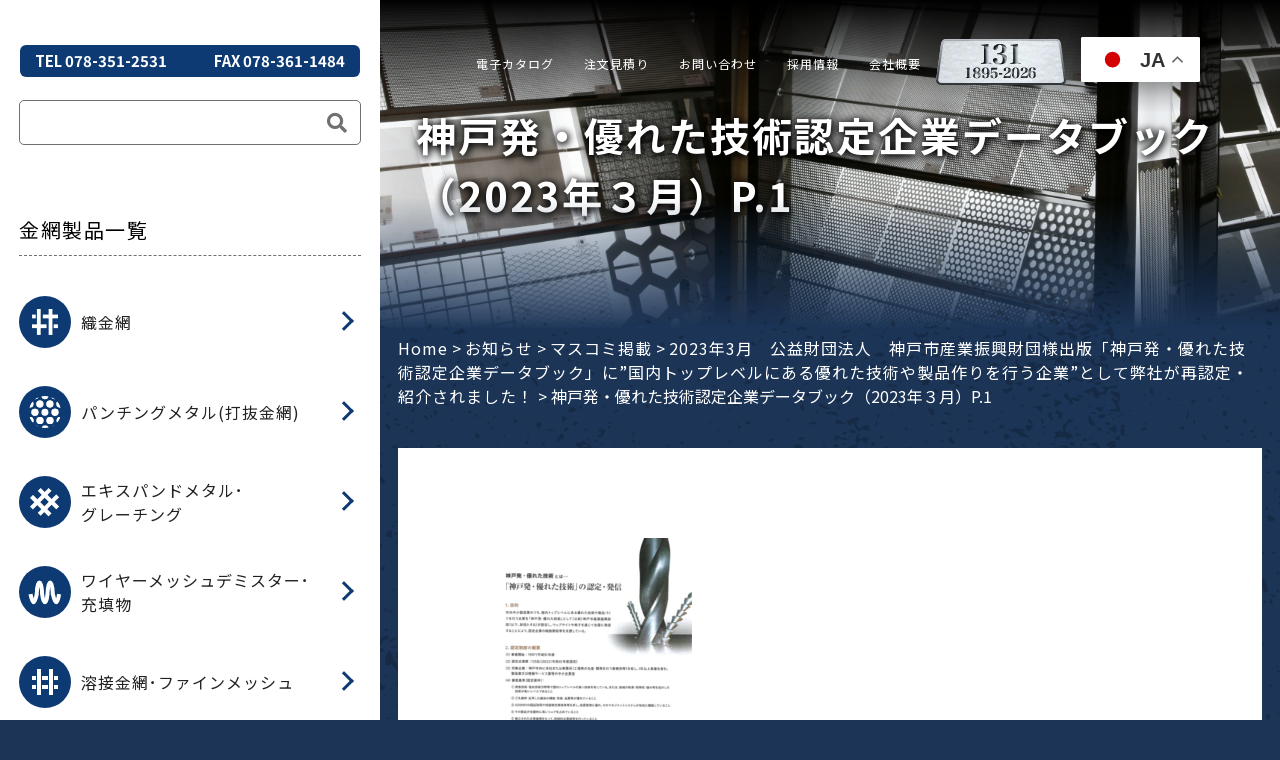

--- FILE ---
content_type: text/html; charset=UTF-8
request_url: https://www.okutanikanaami.co.jp/202303_suguretagijutsu-saininntei/attachment/%E7%A5%9E%E6%88%B8%E7%99%BA%E3%83%BB%E5%84%AA%E3%82%8C%E3%81%9F%E6%8A%80%E8%A1%93%E8%AA%8D%E5%AE%9A%E4%BC%81%E6%A5%AD%E3%83%87%E3%83%BC%E3%82%BF%E3%83%96%E3%83%83%E3%82%AF%EF%BC%882023%E5%B9%B4
body_size: 17497
content:
<!DOCTYPE html>
<html lang="jp">

<head>
  <!-- Google tag (gtag.js) -->
  <script async src="https://www.googletagmanager.com/gtag/js?id=AW-804890228"></script>
  <script>
    window.dataLayer = window.dataLayer || [];

    function gtag() {
      dataLayer.push(arguments);
    }
    gtag('js', new Date());

    gtag('config', 'AW-804890228');
  </script>
  <meta charset="UTF-8" />
  <meta http-equiv="X-UA-Compatible" content="IE=edge" />
  <meta name="viewport" content="width=device-width, initial-scale=1.0" />
  <title>神戸発・優れた技術認定企業データブック（2023年３月）P.1 | 奥谷金網製作所</title>
  <!--css-->
  <link rel="stylesheet" type="text/css" href="https://www.okutanikanaami.co.jp/wp/wp-content/themes/okutani2024/css/sanitize.css" />
  <link rel="stylesheet" type="text/css" href="https://www.okutanikanaami.co.jp/wp/wp-content/themes/okutani2024/css/jquery.bxslider.min.css" />
  <link rel="stylesheet" href="https://cdn.jsdelivr.net/npm/swiper@11/swiper-bundle.min.css" />
  <link rel="stylesheet" type="text/css" href="https://www.okutanikanaami.co.jp/wp/wp-content/themes/okutani2024/css/slick.css" />
  <link rel="stylesheet" type="text/css" href="https://www.okutanikanaami.co.jp/wp/wp-content/themes/okutani2024/css/slick-theme.css" />
  <link rel="stylesheet" type="text/css" href="https://www.okutanikanaami.co.jp/wp/wp-content/themes/okutani2024/css/nav.css" />
  <link rel="stylesheet" type="text/css" href="https://www.okutanikanaami.co.jp/wp/wp-content/themes/okutani2024/css/sidenav.css" />
  <link rel="stylesheet" type="text/css" href="https://www.okutanikanaami.co.jp/wp/wp-content/themes/okutani2024/css/meanmenu.css" />
  <link rel="stylesheet" type="text/css" href="https://www.okutanikanaami.co.jp/wp/wp-content/themes/okutani2024/css/style.css" />
  <link href="https://use.fontawesome.com/releases/v5.0.6/css/all.css" rel="stylesheet">
  <link rel="preconnect" href="https://fonts.googleapis.com">
  <link rel="preconnect" href="https://fonts.gstatic.com" crossorigin>
  <link href="https://fonts.googleapis.com/css2?family=Noto+Serif:ital,wght@0,100..900;1,100..900&display=swap" rel="stylesheet">
  <style>
    .noto-serif-<uniquifier> {
      font-family: "Noto Serif", serif;
      font-optical-sizing: auto;
      font-weight: <weight>;
      font-style: normal;
      font-variation-settings:
        "wdth" 100;
    }
  </style>
  <!--js-->
  <!--<script type="text/javascript" src="https://webfonts.sakura.ne.jp/js/sakurav3.js"></script>-->
  <script src="https://www.okutanikanaami.co.jp/wp/wp-content/themes/okutani2024/js/jquery-3.6.0.min.js"></script>
  <script src="https://cdn.jsdelivr.net/npm/swiper@11/swiper-bundle.min.js"></script>

  <script src="https://www.okutanikanaami.co.jp/wp/wp-content/themes/okutani2024/js/slick.min.js"></script>
  <!--fonts-->
  <!--<script type="text/javascript" src="https://webfonts.xserver.jp/js/xserver.js"></script>-->
  <link rel="preconnect" href="https://fonts.googleapis.com" />
  <link rel="preconnect" href="https://fonts.gstatic.com" crossorigin />
  <link href="https://fonts.googleapis.com/css2?family=Noto+Sans+JP:wght@300;400;500;700;900&display=swap"
    rel="stylesheet" />
  <meta name='robots' content='index, follow, max-image-preview:large, max-snippet:-1, max-video-preview:-1' />
	<style>img:is([sizes="auto" i], [sizes^="auto," i]) { contain-intrinsic-size: 3000px 1500px }</style>
	
	<!-- This site is optimized with the Yoast SEO plugin v26.2 - https://yoast.com/wordpress/plugins/seo/ -->
	<link rel="canonical" href="https://www.okutanikanaami.co.jp/new/mass/2023年3月　公益財団法人　神戸市産業振興財団様出.html/attachment/神戸発・優れた技術認定企業データブック（2023年/" />
	<meta property="og:locale" content="ja_JP" />
	<meta property="og:type" content="article" />
	<meta property="og:title" content="神戸発・優れた技術認定企業データブック（2023年３月）P.1 | 奥谷金網製作所" />
	<meta property="og:url" content="https://www.okutanikanaami.co.jp/new/mass/2023年3月　公益財団法人　神戸市産業振興財団様出.html/attachment/神戸発・優れた技術認定企業データブック（2023年/" />
	<meta property="og:site_name" content="奥谷金網製作所" />
	<meta property="article:publisher" content="https://www.facebook.com/okutanikanaami" />
	<meta property="og:image" content="https://www.okutanikanaami.co.jp/new/mass/2023年3月　公益財団法人　神戸市産業振興財団様出.html/attachment/%e7%a5%9e%e6%88%b8%e7%99%ba%e3%83%bb%e5%84%aa%e3%82%8c%e3%81%9f%e6%8a%80%e8%a1%93%e8%aa%8d%e5%ae%9a%e4%bc%81%e6%a5%ad%e3%83%87%e3%83%bc%e3%82%bf%e3%83%96%e3%83%83%e3%82%af%ef%bc%882023%e5%b9%b4" />
	<meta property="og:image:width" content="434" />
	<meta property="og:image:height" content="638" />
	<meta property="og:image:type" content="image/png" />
	<meta name="twitter:card" content="summary_large_image" />
	<meta name="twitter:site" content="@oks1895" />
	<script type="application/ld+json" class="yoast-schema-graph">{"@context":"https://schema.org","@graph":[{"@type":"WebPage","@id":"https://www.okutanikanaami.co.jp/new/mass/2023年3月　公益財団法人　神戸市産業振興財団様出.html/attachment/%e7%a5%9e%e6%88%b8%e7%99%ba%e3%83%bb%e5%84%aa%e3%82%8c%e3%81%9f%e6%8a%80%e8%a1%93%e8%aa%8d%e5%ae%9a%e4%bc%81%e6%a5%ad%e3%83%87%e3%83%bc%e3%82%bf%e3%83%96%e3%83%83%e3%82%af%ef%bc%882023%e5%b9%b4/","url":"https://www.okutanikanaami.co.jp/new/mass/2023年3月　公益財団法人　神戸市産業振興財団様出.html/attachment/%e7%a5%9e%e6%88%b8%e7%99%ba%e3%83%bb%e5%84%aa%e3%82%8c%e3%81%9f%e6%8a%80%e8%a1%93%e8%aa%8d%e5%ae%9a%e4%bc%81%e6%a5%ad%e3%83%87%e3%83%bc%e3%82%bf%e3%83%96%e3%83%83%e3%82%af%ef%bc%882023%e5%b9%b4/","name":"神戸発・優れた技術認定企業データブック（2023年３月）P.1 | 奥谷金網製作所","isPartOf":{"@id":"https://www.okutanikanaami.co.jp/#website"},"primaryImageOfPage":{"@id":"https://www.okutanikanaami.co.jp/new/mass/2023年3月　公益財団法人　神戸市産業振興財団様出.html/attachment/%e7%a5%9e%e6%88%b8%e7%99%ba%e3%83%bb%e5%84%aa%e3%82%8c%e3%81%9f%e6%8a%80%e8%a1%93%e8%aa%8d%e5%ae%9a%e4%bc%81%e6%a5%ad%e3%83%87%e3%83%bc%e3%82%bf%e3%83%96%e3%83%83%e3%82%af%ef%bc%882023%e5%b9%b4/#primaryimage"},"image":{"@id":"https://www.okutanikanaami.co.jp/new/mass/2023年3月　公益財団法人　神戸市産業振興財団様出.html/attachment/%e7%a5%9e%e6%88%b8%e7%99%ba%e3%83%bb%e5%84%aa%e3%82%8c%e3%81%9f%e6%8a%80%e8%a1%93%e8%aa%8d%e5%ae%9a%e4%bc%81%e6%a5%ad%e3%83%87%e3%83%bc%e3%82%bf%e3%83%96%e3%83%83%e3%82%af%ef%bc%882023%e5%b9%b4/#primaryimage"},"thumbnailUrl":"https://www.okutanikanaami.co.jp/wp/wp-content/uploads/2023/03/da2464104874cb1cc5b0fe9b9aefdf0a.png","datePublished":"2023-03-30T06:55:05+00:00","breadcrumb":{"@id":"https://www.okutanikanaami.co.jp/new/mass/2023年3月　公益財団法人　神戸市産業振興財団様出.html/attachment/%e7%a5%9e%e6%88%b8%e7%99%ba%e3%83%bb%e5%84%aa%e3%82%8c%e3%81%9f%e6%8a%80%e8%a1%93%e8%aa%8d%e5%ae%9a%e4%bc%81%e6%a5%ad%e3%83%87%e3%83%bc%e3%82%bf%e3%83%96%e3%83%83%e3%82%af%ef%bc%882023%e5%b9%b4/#breadcrumb"},"inLanguage":"ja","potentialAction":[{"@type":"ReadAction","target":["https://www.okutanikanaami.co.jp/new/mass/2023年3月　公益財団法人　神戸市産業振興財団様出.html/attachment/%e7%a5%9e%e6%88%b8%e7%99%ba%e3%83%bb%e5%84%aa%e3%82%8c%e3%81%9f%e6%8a%80%e8%a1%93%e8%aa%8d%e5%ae%9a%e4%bc%81%e6%a5%ad%e3%83%87%e3%83%bc%e3%82%bf%e3%83%96%e3%83%83%e3%82%af%ef%bc%882023%e5%b9%b4/"]}]},{"@type":"ImageObject","inLanguage":"ja","@id":"https://www.okutanikanaami.co.jp/new/mass/2023年3月　公益財団法人　神戸市産業振興財団様出.html/attachment/%e7%a5%9e%e6%88%b8%e7%99%ba%e3%83%bb%e5%84%aa%e3%82%8c%e3%81%9f%e6%8a%80%e8%a1%93%e8%aa%8d%e5%ae%9a%e4%bc%81%e6%a5%ad%e3%83%87%e3%83%bc%e3%82%bf%e3%83%96%e3%83%83%e3%82%af%ef%bc%882023%e5%b9%b4/#primaryimage","url":"https://www.okutanikanaami.co.jp/wp/wp-content/uploads/2023/03/da2464104874cb1cc5b0fe9b9aefdf0a.png","contentUrl":"https://www.okutanikanaami.co.jp/wp/wp-content/uploads/2023/03/da2464104874cb1cc5b0fe9b9aefdf0a.png","width":434,"height":638},{"@type":"BreadcrumbList","@id":"https://www.okutanikanaami.co.jp/new/mass/2023年3月　公益財団法人　神戸市産業振興財団様出.html/attachment/%e7%a5%9e%e6%88%b8%e7%99%ba%e3%83%bb%e5%84%aa%e3%82%8c%e3%81%9f%e6%8a%80%e8%a1%93%e8%aa%8d%e5%ae%9a%e4%bc%81%e6%a5%ad%e3%83%87%e3%83%bc%e3%82%bf%e3%83%96%e3%83%83%e3%82%af%ef%bc%882023%e5%b9%b4/#breadcrumb","itemListElement":[{"@type":"ListItem","position":1,"name":"Home","item":"https://www.okutanikanaami.co.jp/"},{"@type":"ListItem","position":2,"name":"お知らせ","item":"https://www.okutanikanaami.co.jp/new"},{"@type":"ListItem","position":3,"name":"マスコミ掲載","item":"https://www.okutanikanaami.co.jp/new/mass"},{"@type":"ListItem","position":4,"name":"2023年3月　公益財団法人　神戸市産業振興財団様出版「神戸発・優れた技術認定企業データブック」に”国内トップレベルにある優れた技術や製品作りを行う企業”として弊社が再認定・紹介されました！","item":"https://www.okutanikanaami.co.jp/202303_suguretagijutsu-saininntei"},{"@type":"ListItem","position":5,"name":"神戸発・優れた技術認定企業データブック（2023年３月）P.1"}]},{"@type":"WebSite","@id":"https://www.okutanikanaami.co.jp/#website","url":"https://www.okutanikanaami.co.jp/","name":"奥谷金網製作所","description":"","publisher":{"@id":"https://www.okutanikanaami.co.jp/#organization"},"potentialAction":[{"@type":"SearchAction","target":{"@type":"EntryPoint","urlTemplate":"https://www.okutanikanaami.co.jp/?s={search_term_string}"},"query-input":{"@type":"PropertyValueSpecification","valueRequired":true,"valueName":"search_term_string"}}],"inLanguage":"ja"},{"@type":"Organization","@id":"https://www.okutanikanaami.co.jp/#organization","name":"株式会社　奥谷金網製作所","url":"https://www.okutanikanaami.co.jp/","logo":{"@type":"ImageObject","inLanguage":"ja","@id":"https://www.okutanikanaami.co.jp/#/schema/logo/image/","url":"https://www.okutanikanaami.co.jp/wp/wp-content/uploads/2015/10/logo.jpg","contentUrl":"https://www.okutanikanaami.co.jp/wp/wp-content/uploads/2015/10/logo.jpg","width":217,"height":55,"caption":"株式会社　奥谷金網製作所"},"image":{"@id":"https://www.okutanikanaami.co.jp/#/schema/logo/image/"},"sameAs":["https://www.facebook.com/okutanikanaami","https://x.com/oks1895","https://www.youtube.com/channel/UCArUWGF0060zTpBr-QGzx4A"]}]}</script>
	<!-- / Yoast SEO plugin. -->


<link rel='dns-prefetch' href='//www.googletagmanager.com' />
<link rel="alternate" type="application/rss+xml" title="奥谷金網製作所 &raquo; 神戸発・優れた技術認定企業データブック（2023年３月）P.1 のコメントのフィード" href="https://www.okutanikanaami.co.jp/202303_suguretagijutsu-saininntei/attachment/%e7%a5%9e%e6%88%b8%e7%99%ba%e3%83%bb%e5%84%aa%e3%82%8c%e3%81%9f%e6%8a%80%e8%a1%93%e8%aa%8d%e5%ae%9a%e4%bc%81%e6%a5%ad%e3%83%87%e3%83%bc%e3%82%bf%e3%83%96%e3%83%83%e3%82%af%ef%bc%882023%e5%b9%b4/feed" />
<script type="text/javascript">
/* <![CDATA[ */
window._wpemojiSettings = {"baseUrl":"https:\/\/s.w.org\/images\/core\/emoji\/16.0.1\/72x72\/","ext":".png","svgUrl":"https:\/\/s.w.org\/images\/core\/emoji\/16.0.1\/svg\/","svgExt":".svg","source":{"concatemoji":"https:\/\/www.okutanikanaami.co.jp\/wp\/wp-includes\/js\/wp-emoji-release.min.js?ver=6.8.3"}};
/*! This file is auto-generated */
!function(s,n){var o,i,e;function c(e){try{var t={supportTests:e,timestamp:(new Date).valueOf()};sessionStorage.setItem(o,JSON.stringify(t))}catch(e){}}function p(e,t,n){e.clearRect(0,0,e.canvas.width,e.canvas.height),e.fillText(t,0,0);var t=new Uint32Array(e.getImageData(0,0,e.canvas.width,e.canvas.height).data),a=(e.clearRect(0,0,e.canvas.width,e.canvas.height),e.fillText(n,0,0),new Uint32Array(e.getImageData(0,0,e.canvas.width,e.canvas.height).data));return t.every(function(e,t){return e===a[t]})}function u(e,t){e.clearRect(0,0,e.canvas.width,e.canvas.height),e.fillText(t,0,0);for(var n=e.getImageData(16,16,1,1),a=0;a<n.data.length;a++)if(0!==n.data[a])return!1;return!0}function f(e,t,n,a){switch(t){case"flag":return n(e,"\ud83c\udff3\ufe0f\u200d\u26a7\ufe0f","\ud83c\udff3\ufe0f\u200b\u26a7\ufe0f")?!1:!n(e,"\ud83c\udde8\ud83c\uddf6","\ud83c\udde8\u200b\ud83c\uddf6")&&!n(e,"\ud83c\udff4\udb40\udc67\udb40\udc62\udb40\udc65\udb40\udc6e\udb40\udc67\udb40\udc7f","\ud83c\udff4\u200b\udb40\udc67\u200b\udb40\udc62\u200b\udb40\udc65\u200b\udb40\udc6e\u200b\udb40\udc67\u200b\udb40\udc7f");case"emoji":return!a(e,"\ud83e\udedf")}return!1}function g(e,t,n,a){var r="undefined"!=typeof WorkerGlobalScope&&self instanceof WorkerGlobalScope?new OffscreenCanvas(300,150):s.createElement("canvas"),o=r.getContext("2d",{willReadFrequently:!0}),i=(o.textBaseline="top",o.font="600 32px Arial",{});return e.forEach(function(e){i[e]=t(o,e,n,a)}),i}function t(e){var t=s.createElement("script");t.src=e,t.defer=!0,s.head.appendChild(t)}"undefined"!=typeof Promise&&(o="wpEmojiSettingsSupports",i=["flag","emoji"],n.supports={everything:!0,everythingExceptFlag:!0},e=new Promise(function(e){s.addEventListener("DOMContentLoaded",e,{once:!0})}),new Promise(function(t){var n=function(){try{var e=JSON.parse(sessionStorage.getItem(o));if("object"==typeof e&&"number"==typeof e.timestamp&&(new Date).valueOf()<e.timestamp+604800&&"object"==typeof e.supportTests)return e.supportTests}catch(e){}return null}();if(!n){if("undefined"!=typeof Worker&&"undefined"!=typeof OffscreenCanvas&&"undefined"!=typeof URL&&URL.createObjectURL&&"undefined"!=typeof Blob)try{var e="postMessage("+g.toString()+"("+[JSON.stringify(i),f.toString(),p.toString(),u.toString()].join(",")+"));",a=new Blob([e],{type:"text/javascript"}),r=new Worker(URL.createObjectURL(a),{name:"wpTestEmojiSupports"});return void(r.onmessage=function(e){c(n=e.data),r.terminate(),t(n)})}catch(e){}c(n=g(i,f,p,u))}t(n)}).then(function(e){for(var t in e)n.supports[t]=e[t],n.supports.everything=n.supports.everything&&n.supports[t],"flag"!==t&&(n.supports.everythingExceptFlag=n.supports.everythingExceptFlag&&n.supports[t]);n.supports.everythingExceptFlag=n.supports.everythingExceptFlag&&!n.supports.flag,n.DOMReady=!1,n.readyCallback=function(){n.DOMReady=!0}}).then(function(){return e}).then(function(){var e;n.supports.everything||(n.readyCallback(),(e=n.source||{}).concatemoji?t(e.concatemoji):e.wpemoji&&e.twemoji&&(t(e.twemoji),t(e.wpemoji)))}))}((window,document),window._wpemojiSettings);
/* ]]> */
</script>
<!-- WP_Dependencies for styles
codepeople-loading-page-style [] 'https://www.okutanikanaami.co.jp/wp/wp-content/plugins/loading-page/css/loading-page.css' 'free-1.2.7' '' ()
codepeople-loading-page-style-effect [] 'https://www.okutanikanaami.co.jp/wp/wp-content/plugins/loading-page/css/loading-page.css' 'free-1.2.7' '' ()
<br />
<b>Warning</b>:  Array to string conversion in <b>/home/oks1895/okutanikanaami.co.jp/public_html/wp/wp-content/themes/okutani2024/functions.php</b> on line <b>333</b><br />
wp-emoji-styles [] '' '' 'all' (Array)
wp-block-library [] '/wp-includes/css/dist/block-library/style.min.css' '' '' (/home/oks1895/okutanikanaami.co.jp/public_html/wp//wp-includes/css/dist/block-library/style.min.css replace .min)
<br />
<b>Warning</b>:  Array to string conversion in <b>/home/oks1895/okutanikanaami.co.jp/public_html/wp/wp-content/themes/okutani2024/functions.php</b> on line <b>333</b><br />
classic-theme-styles [] '' '' '' (/home/oks1895/okutanikanaami.co.jp/public_html/wp/wp-includes/css/classic-themes.min.css Array)
<br />
<b>Warning</b>:  Array to string conversion in <b>/home/oks1895/okutanikanaami.co.jp/public_html/wp/wp-content/themes/okutani2024/functions.php</b> on line <b>333</b><br />
global-styles [] '' '' 'all' (Array)
contact-form-7 [] 'https://www.okutanikanaami.co.jp/wp/wp-content/plugins/contact-form-7/includes/css/styles.css' '6.1.2' 'all' ()
<br />
<b>Warning</b>:  Array to string conversion in <b>/home/oks1895/okutanikanaami.co.jp/public_html/wp/wp-content/themes/okutani2024/functions.php</b> on line <b>333</b><br />
fancybox [] 'https://www.okutanikanaami.co.jp/wp/wp-content/plugins/easy-fancybox/fancybox/1.5.4/jquery.fancybox.min.css' '' 'screen' (Array)
wp-pagenavi [] 'https://www.okutanikanaami.co.jp/wp/wp-content/plugins/wp-pagenavi/pagenavi-css.css' '2.70' 'all' ()
-->
<link rel='stylesheet' id='codepeople-loading-page-style-css' href='https://www.okutanikanaami.co.jp/wp/wp-content/plugins/loading-page/css/loading-page.css?ver=free-1.2.7' type='text/css' media='' />
<link rel='stylesheet' id='codepeople-loading-page-style-effect-css' href='https://www.okutanikanaami.co.jp/wp/wp-content/plugins/loading-page/css/loading-page.css?ver=free-1.2.7' type='text/css' media='' />
<style id='wp-emoji-styles-inline-css' type='text/css'>

	img.wp-smiley, img.emoji {
		display: inline !important;
		border: none !important;
		box-shadow: none !important;
		height: 1em !important;
		width: 1em !important;
		margin: 0 0.07em !important;
		vertical-align: -0.1em !important;
		background: none !important;
		padding: 0 !important;
	}
</style>
<link rel='stylesheet' id='wp-block-library-css' href='https://www.okutanikanaami.co.jp/wp/wp-includes/css/dist/block-library/style.min.css?ver=6.8.3' type='text/css' media='all' />
<style id='classic-theme-styles-inline-css' type='text/css'>
/*! This file is auto-generated */
.wp-block-button__link{color:#fff;background-color:#32373c;border-radius:9999px;box-shadow:none;text-decoration:none;padding:calc(.667em + 2px) calc(1.333em + 2px);font-size:1.125em}.wp-block-file__button{background:#32373c;color:#fff;text-decoration:none}
</style>
<style id='global-styles-inline-css' type='text/css'>
:root{--wp--preset--aspect-ratio--square: 1;--wp--preset--aspect-ratio--4-3: 4/3;--wp--preset--aspect-ratio--3-4: 3/4;--wp--preset--aspect-ratio--3-2: 3/2;--wp--preset--aspect-ratio--2-3: 2/3;--wp--preset--aspect-ratio--16-9: 16/9;--wp--preset--aspect-ratio--9-16: 9/16;--wp--preset--color--black: #000000;--wp--preset--color--cyan-bluish-gray: #abb8c3;--wp--preset--color--white: #ffffff;--wp--preset--color--pale-pink: #f78da7;--wp--preset--color--vivid-red: #cf2e2e;--wp--preset--color--luminous-vivid-orange: #ff6900;--wp--preset--color--luminous-vivid-amber: #fcb900;--wp--preset--color--light-green-cyan: #7bdcb5;--wp--preset--color--vivid-green-cyan: #00d084;--wp--preset--color--pale-cyan-blue: #8ed1fc;--wp--preset--color--vivid-cyan-blue: #0693e3;--wp--preset--color--vivid-purple: #9b51e0;--wp--preset--gradient--vivid-cyan-blue-to-vivid-purple: linear-gradient(135deg,rgba(6,147,227,1) 0%,rgb(155,81,224) 100%);--wp--preset--gradient--light-green-cyan-to-vivid-green-cyan: linear-gradient(135deg,rgb(122,220,180) 0%,rgb(0,208,130) 100%);--wp--preset--gradient--luminous-vivid-amber-to-luminous-vivid-orange: linear-gradient(135deg,rgba(252,185,0,1) 0%,rgba(255,105,0,1) 100%);--wp--preset--gradient--luminous-vivid-orange-to-vivid-red: linear-gradient(135deg,rgba(255,105,0,1) 0%,rgb(207,46,46) 100%);--wp--preset--gradient--very-light-gray-to-cyan-bluish-gray: linear-gradient(135deg,rgb(238,238,238) 0%,rgb(169,184,195) 100%);--wp--preset--gradient--cool-to-warm-spectrum: linear-gradient(135deg,rgb(74,234,220) 0%,rgb(151,120,209) 20%,rgb(207,42,186) 40%,rgb(238,44,130) 60%,rgb(251,105,98) 80%,rgb(254,248,76) 100%);--wp--preset--gradient--blush-light-purple: linear-gradient(135deg,rgb(255,206,236) 0%,rgb(152,150,240) 100%);--wp--preset--gradient--blush-bordeaux: linear-gradient(135deg,rgb(254,205,165) 0%,rgb(254,45,45) 50%,rgb(107,0,62) 100%);--wp--preset--gradient--luminous-dusk: linear-gradient(135deg,rgb(255,203,112) 0%,rgb(199,81,192) 50%,rgb(65,88,208) 100%);--wp--preset--gradient--pale-ocean: linear-gradient(135deg,rgb(255,245,203) 0%,rgb(182,227,212) 50%,rgb(51,167,181) 100%);--wp--preset--gradient--electric-grass: linear-gradient(135deg,rgb(202,248,128) 0%,rgb(113,206,126) 100%);--wp--preset--gradient--midnight: linear-gradient(135deg,rgb(2,3,129) 0%,rgb(40,116,252) 100%);--wp--preset--font-size--small: 13px;--wp--preset--font-size--medium: 20px;--wp--preset--font-size--large: 36px;--wp--preset--font-size--x-large: 42px;--wp--preset--spacing--20: 0.44rem;--wp--preset--spacing--30: 0.67rem;--wp--preset--spacing--40: 1rem;--wp--preset--spacing--50: 1.5rem;--wp--preset--spacing--60: 2.25rem;--wp--preset--spacing--70: 3.38rem;--wp--preset--spacing--80: 5.06rem;--wp--preset--shadow--natural: 6px 6px 9px rgba(0, 0, 0, 0.2);--wp--preset--shadow--deep: 12px 12px 50px rgba(0, 0, 0, 0.4);--wp--preset--shadow--sharp: 6px 6px 0px rgba(0, 0, 0, 0.2);--wp--preset--shadow--outlined: 6px 6px 0px -3px rgba(255, 255, 255, 1), 6px 6px rgba(0, 0, 0, 1);--wp--preset--shadow--crisp: 6px 6px 0px rgba(0, 0, 0, 1);}:where(.is-layout-flex){gap: 0.5em;}:where(.is-layout-grid){gap: 0.5em;}body .is-layout-flex{display: flex;}.is-layout-flex{flex-wrap: wrap;align-items: center;}.is-layout-flex > :is(*, div){margin: 0;}body .is-layout-grid{display: grid;}.is-layout-grid > :is(*, div){margin: 0;}:where(.wp-block-columns.is-layout-flex){gap: 2em;}:where(.wp-block-columns.is-layout-grid){gap: 2em;}:where(.wp-block-post-template.is-layout-flex){gap: 1.25em;}:where(.wp-block-post-template.is-layout-grid){gap: 1.25em;}.has-black-color{color: var(--wp--preset--color--black) !important;}.has-cyan-bluish-gray-color{color: var(--wp--preset--color--cyan-bluish-gray) !important;}.has-white-color{color: var(--wp--preset--color--white) !important;}.has-pale-pink-color{color: var(--wp--preset--color--pale-pink) !important;}.has-vivid-red-color{color: var(--wp--preset--color--vivid-red) !important;}.has-luminous-vivid-orange-color{color: var(--wp--preset--color--luminous-vivid-orange) !important;}.has-luminous-vivid-amber-color{color: var(--wp--preset--color--luminous-vivid-amber) !important;}.has-light-green-cyan-color{color: var(--wp--preset--color--light-green-cyan) !important;}.has-vivid-green-cyan-color{color: var(--wp--preset--color--vivid-green-cyan) !important;}.has-pale-cyan-blue-color{color: var(--wp--preset--color--pale-cyan-blue) !important;}.has-vivid-cyan-blue-color{color: var(--wp--preset--color--vivid-cyan-blue) !important;}.has-vivid-purple-color{color: var(--wp--preset--color--vivid-purple) !important;}.has-black-background-color{background-color: var(--wp--preset--color--black) !important;}.has-cyan-bluish-gray-background-color{background-color: var(--wp--preset--color--cyan-bluish-gray) !important;}.has-white-background-color{background-color: var(--wp--preset--color--white) !important;}.has-pale-pink-background-color{background-color: var(--wp--preset--color--pale-pink) !important;}.has-vivid-red-background-color{background-color: var(--wp--preset--color--vivid-red) !important;}.has-luminous-vivid-orange-background-color{background-color: var(--wp--preset--color--luminous-vivid-orange) !important;}.has-luminous-vivid-amber-background-color{background-color: var(--wp--preset--color--luminous-vivid-amber) !important;}.has-light-green-cyan-background-color{background-color: var(--wp--preset--color--light-green-cyan) !important;}.has-vivid-green-cyan-background-color{background-color: var(--wp--preset--color--vivid-green-cyan) !important;}.has-pale-cyan-blue-background-color{background-color: var(--wp--preset--color--pale-cyan-blue) !important;}.has-vivid-cyan-blue-background-color{background-color: var(--wp--preset--color--vivid-cyan-blue) !important;}.has-vivid-purple-background-color{background-color: var(--wp--preset--color--vivid-purple) !important;}.has-black-border-color{border-color: var(--wp--preset--color--black) !important;}.has-cyan-bluish-gray-border-color{border-color: var(--wp--preset--color--cyan-bluish-gray) !important;}.has-white-border-color{border-color: var(--wp--preset--color--white) !important;}.has-pale-pink-border-color{border-color: var(--wp--preset--color--pale-pink) !important;}.has-vivid-red-border-color{border-color: var(--wp--preset--color--vivid-red) !important;}.has-luminous-vivid-orange-border-color{border-color: var(--wp--preset--color--luminous-vivid-orange) !important;}.has-luminous-vivid-amber-border-color{border-color: var(--wp--preset--color--luminous-vivid-amber) !important;}.has-light-green-cyan-border-color{border-color: var(--wp--preset--color--light-green-cyan) !important;}.has-vivid-green-cyan-border-color{border-color: var(--wp--preset--color--vivid-green-cyan) !important;}.has-pale-cyan-blue-border-color{border-color: var(--wp--preset--color--pale-cyan-blue) !important;}.has-vivid-cyan-blue-border-color{border-color: var(--wp--preset--color--vivid-cyan-blue) !important;}.has-vivid-purple-border-color{border-color: var(--wp--preset--color--vivid-purple) !important;}.has-vivid-cyan-blue-to-vivid-purple-gradient-background{background: var(--wp--preset--gradient--vivid-cyan-blue-to-vivid-purple) !important;}.has-light-green-cyan-to-vivid-green-cyan-gradient-background{background: var(--wp--preset--gradient--light-green-cyan-to-vivid-green-cyan) !important;}.has-luminous-vivid-amber-to-luminous-vivid-orange-gradient-background{background: var(--wp--preset--gradient--luminous-vivid-amber-to-luminous-vivid-orange) !important;}.has-luminous-vivid-orange-to-vivid-red-gradient-background{background: var(--wp--preset--gradient--luminous-vivid-orange-to-vivid-red) !important;}.has-very-light-gray-to-cyan-bluish-gray-gradient-background{background: var(--wp--preset--gradient--very-light-gray-to-cyan-bluish-gray) !important;}.has-cool-to-warm-spectrum-gradient-background{background: var(--wp--preset--gradient--cool-to-warm-spectrum) !important;}.has-blush-light-purple-gradient-background{background: var(--wp--preset--gradient--blush-light-purple) !important;}.has-blush-bordeaux-gradient-background{background: var(--wp--preset--gradient--blush-bordeaux) !important;}.has-luminous-dusk-gradient-background{background: var(--wp--preset--gradient--luminous-dusk) !important;}.has-pale-ocean-gradient-background{background: var(--wp--preset--gradient--pale-ocean) !important;}.has-electric-grass-gradient-background{background: var(--wp--preset--gradient--electric-grass) !important;}.has-midnight-gradient-background{background: var(--wp--preset--gradient--midnight) !important;}.has-small-font-size{font-size: var(--wp--preset--font-size--small) !important;}.has-medium-font-size{font-size: var(--wp--preset--font-size--medium) !important;}.has-large-font-size{font-size: var(--wp--preset--font-size--large) !important;}.has-x-large-font-size{font-size: var(--wp--preset--font-size--x-large) !important;}
:where(.wp-block-post-template.is-layout-flex){gap: 1.25em;}:where(.wp-block-post-template.is-layout-grid){gap: 1.25em;}
:where(.wp-block-columns.is-layout-flex){gap: 2em;}:where(.wp-block-columns.is-layout-grid){gap: 2em;}
:root :where(.wp-block-pullquote){font-size: 1.5em;line-height: 1.6;}
</style>
<link rel='stylesheet' id='contact-form-7-css' href='https://www.okutanikanaami.co.jp/wp/wp-content/plugins/contact-form-7/includes/css/styles.css?ver=6.1.2' type='text/css' media='all' />
<link rel='stylesheet' id='fancybox-css' href='https://www.okutanikanaami.co.jp/wp/wp-content/plugins/easy-fancybox/fancybox/1.5.4/jquery.fancybox.min.css?ver=6.8.3' type='text/css' media='screen' />
<style id='fancybox-inline-css' type='text/css'>
#fancybox-outer{background:#ffffff}#fancybox-content{background:#ffffff;border-color:#ffffff;color:#000000;}#fancybox-title,#fancybox-title-float-main{color:#fff}
</style>
<link rel='stylesheet' id='wp-pagenavi-css' href='https://www.okutanikanaami.co.jp/wp/wp-content/plugins/wp-pagenavi/pagenavi-css.css?ver=2.70' type='text/css' media='all' />
<!-- WP_Dependencies for scripts
jquery [jquery-core jquery-migrate] '' '3.7.1' '' ()
codepeople-loading-page-script-logo [jquery] 'https://www.okutanikanaami.co.jp/wp/wp-content/plugins/loading-page/loading-screens/logo/loading-logo.js' 'free-1.2.7' '' ()
<br />
<b>Warning</b>:  Array to string conversion in <b>/home/oks1895/okutanikanaami.co.jp/public_html/wp/wp-content/themes/okutani2024/functions.php</b> on line <b>333</b><br />
codepeople-loading-page-script [jquery codepeople-loading-page-script-logo] 'https://www.okutanikanaami.co.jp/wp/wp-content/plugins/loading-page/js/loading-page.min.js' 'free-1.2.7' '' (Array)
<br />
<b>Warning</b>:  Array to string conversion in <b>/home/oks1895/okutanikanaami.co.jp/public_html/wp/wp-content/themes/okutani2024/functions.php</b> on line <b>333</b><br />
contact-form-7 [wp-i18n swv] 'https://www.okutanikanaami.co.jp/wp/wp-content/plugins/contact-form-7/includes/js/index.js' '6.1.2' '' (1 Array)
<br />
<b>Warning</b>:  Array to string conversion in <b>/home/oks1895/okutanikanaami.co.jp/public_html/wp/wp-content/themes/okutani2024/functions.php</b> on line <b>333</b><br />
jquery-fancybox [fancybox-purify jquery] 'https://www.okutanikanaami.co.jp/wp/wp-content/plugins/easy-fancybox/fancybox/1.5.4/jquery.fancybox.min.js' '' '' (1 Array var efb_i18n = {"close":"Close","next":"Next","prev":"Previous","startSlideshow":"Start slideshow","toggleSize":"Toggle size"};)
jquery-easing [fancybox-purify jquery] 'https://www.okutanikanaami.co.jp/wp/wp-content/plugins/easy-fancybox/vendor/jquery.easing.min.js' '1.4.1' '' (1)
jquery-mousewheel [fancybox-purify jquery] 'https://www.okutanikanaami.co.jp/wp/wp-content/plugins/easy-fancybox/vendor/jquery.mousewheel.min.js' '3.1.13' '' (1)
<br />
<b>Warning</b>:  Array to string conversion in <b>/home/oks1895/okutanikanaami.co.jp/public_html/wp/wp-content/themes/okutani2024/functions.php</b> on line <b>333</b><br />
google_gtagjs [] 'https://www.googletagmanager.com/gtag/js?id=GT-NGS9DJ4' '' '' (async Array)
-->
<script type="text/javascript" src="https://www.okutanikanaami.co.jp/wp/wp-includes/js/jquery/jquery.min.js?ver=3.7.1" id="jquery-core-js"></script>
<script type="text/javascript" src="https://www.okutanikanaami.co.jp/wp/wp-includes/js/jquery/jquery-migrate.min.js?ver=3.4.1" id="jquery-migrate-js"></script>
<script type="text/javascript" src="https://www.okutanikanaami.co.jp/wp/wp-content/plugins/loading-page/loading-screens/logo/loading-logo.js?ver=free-1.2.7" id="codepeople-loading-page-script-logo-js"></script>
<script type="text/javascript" id="codepeople-loading-page-script-js-before">
/* <![CDATA[ */
loading_page_settings={"loadingScreen":1,"closeBtn":false,"removeInOnLoad":false,"codeblock":"","backgroundColor":"rgba(255,255,255,0.8)","foregroundColor":"#000000","backgroundImage":"","additionalSeconds":0,"pageEffect":"none","backgroundRepeat":"repeat","fullscreen":0,"graphic":"logo","text":true,"lp_ls":{"logo":{"image":"https:\/\/www.okutanikanaami.co.jp\/wp\/wp-content\/plugins\/loading-page\/loading-screens\/logo\/images\/05.svg","grayscale":"1","blink":"0","width":"","height":""},"text":{"text":"","color":"#ffffff","background":"#ff5c35"}},"screen_size":"lesser","screen_width":"1024","deepSearch":1,"modifyDisplayRule":0,"triggerLinkScreenNeverClose":0,"triggerLinkScreenCloseAfter":4};
/* ]]> */
</script>
<script type="text/javascript" src="https://www.okutanikanaami.co.jp/wp/wp-content/plugins/loading-page/js/loading-page.min.js?ver=free-1.2.7" id="codepeople-loading-page-script-js"></script>

<!-- Site Kit によって追加された Google タグ（gtag.js）スニペット -->
<!-- Google アナリティクス スニペット (Site Kit が追加) -->
<script type="text/javascript" src="https://www.googletagmanager.com/gtag/js?id=GT-NGS9DJ4" id="google_gtagjs-js" async></script>
<script type="text/javascript" id="google_gtagjs-js-after">
/* <![CDATA[ */
window.dataLayer = window.dataLayer || [];function gtag(){dataLayer.push(arguments);}
gtag("set","linker",{"domains":["www.okutanikanaami.co.jp"]});
gtag("js", new Date());
gtag("set", "developer_id.dZTNiMT", true);
gtag("config", "GT-NGS9DJ4");
/* ]]> */
</script>
<meta name="generator" content="Site Kit by Google 1.164.0" /><link rel="Shortcut Icon" type="image/x-icon" href="https://www.okutanikanaami.co.jp/wp/wp-content/uploads/icon.ico" />
<style id="loading-page-inline-style">body{visibility:hidden;}</style><noscript><style>body{visibility:visible;}</style></noscript><link rel="preload" href="https://www.okutanikanaami.co.jp/wp/wp-content/plugins/loading-page/loading-screens/logo/images/05.svg" as="image" type="image/svg+xml"></head>

<body data-rsssl=1 class="second">
  <!-- wrap_flex -->
  <div id="wrap_flex">
    <!-- side -->
    <div id="wrap_side">
      <div class="side_inner">
        <h1 class="logo"><a href="https://www.okutanikanaami.co.jp/"></a></h1>
        <div class="phone_number">
          <ul>
            <li>TEL 078-351-2531</li>
            <li>FAX 078-361-1484</li>
          </ul>
        </div>
        <!-- <div class="wrap_lang pc">
          <ul>
            <li><a href="https://www.okutanikanaami.co.jp/" class="active">JPN</a></li>
            <li><a href="https://www.okutanikanaami.co.jp/en/">ENG</a></li>
            <li><a href="https://www.okutanikanaami.co.jp/cn/">CHN</a></li>
          </ul>
        </div> -->
        <!-- nav -->
        <div id="menu">
          <div id="side-search" class="pc">
            <form method="get" action="/">
              <input name="s" id="s" type="text"><input type="submit" value="" class="fas" id="b">
            </form>
          </div>


          <nav class="fs_gnav pc">
                                      <h2>金網製品一覧</h2>
                        <ul id="dropmenu" class="nav-product_info">
              <!-- ここからスマホメニュー内の製品情報とコード同じ -->
              <li><a href="https://www.okutanikanaami.co.jp/kanaami/"><img src="https://www.okutanikanaami.co.jp/wp/wp-content/themes/okutani2024/images/common/sidenav-icon1.svg" width="" height="" alt="">織金網	</a>
<ul>
                <li><a href="https://www.okutanikanaami.co.jp/kanaami/k0001.html">平織金網</a></li>
                <li><a href="https://www.okutanikanaami.co.jp/kanaami/k0001-1hyou.html">平織金網網目一覧表</a></li>
                <li><a href="https://www.okutanikanaami.co.jp/kanaami/k0001-2.html">綾織金網</a></li>
                <li><a href="https://www.okutanikanaami.co.jp/kanaami/k0001-1hyou.html#ayaori">綾織金網網目一覧表</a></li>
                <li><a href="https://www.okutanikanaami.co.jp/kanaami/k0001-1ichiran.html">特殊線材メッシュ網目一覧</a></li>
                <li><a href="https://www.okutanikanaami.co.jp/kanaami/magnes.html">マグネステン<sup>®</sup>金網</a></li>
                <li><a href="https://www.okutanikanaami.co.jp/kanaami/magneslist.html">マグネステン<sup>®</sup>金網網目一覧表</a></li>
                <li><a href="https://www.okutanikanaami.co.jp/kanaami/k0001-3_4.html">平畳織金網</a></li>
                <li><a href="https://www.okutanikanaami.co.jp/kanaami/k0001-3_5.html">綾畳織金網</a></li>
                <li><a href="https://www.okutanikanaami.co.jp/kanaami/k0001-5.html">クリンプ織金網</a></li>
                <li><a href="https://www.okutanikanaami.co.jp/kanaami/k0001-6_7.html">ロッククリンプ織金網</a></li>
                <li><a href="https://www.okutanikanaami.co.jp/kanaami/k0001-6_8.html">フラットトップ織金網<br>(滑面式金網) </a></li>
                <li><a href="https://www.okutanikanaami.co.jp/kanaami/k0001-8_9.html">トンキャップ織金網<br>(長目金網)</a></li>
                <li><a href="https://www.okutanikanaami.co.jp/kanaami/k0001-8_10.html">タイロッド織金網</a></li>
                <li><a href="https://www.okutanikanaami.co.jp/kanaami/k0011.html">振動篩用金網について</a></li>
                <li><a href="https://www.okutanikanaami.co.jp/kanaami/k0002.html">JIS試験用ふるい</a></li>
                <li><a href="https://www.okutanikanaami.co.jp/kanaami/k0010.html">ワイヤーネットコンベヤー</a></li>
                <li><a href="https://www.okutanikanaami.co.jp/kanaami/k0006.html">菱形金網</a></li>
                <li><a href="https://www.okutanikanaami.co.jp/kanaami/k0007.html">亀甲金網</a></li>
                <li><a href="https://www.okutanikanaami.co.jp/kanaami/soushoku/">装飾用織金網</a></li>
                <li><a href="https://www.okutanikanaami.co.jp/kanaami/k0009.html">ワイヤーゲージ（線番）</a></li>
                <li><a href="https://www.okutanikanaami.co.jp/kakouhin#kanaami" data-change="https://www.okutanikanaami.co.jp/wp/wp-content/themes/okutani2024/images/common/product18.webp">織金網加工品</a></li>
              </ul>
        </li>
        <li class="menu2"><a href="https://www.okutanikanaami.co.jp/punching/" class="active"><img src="https://www.okutanikanaami.co.jp/wp/wp-content/themes/okutani2024/images/common/sidenav-icon2.svg" width="" height="" alt="">パンチングメタル(打抜金網)</a>
        <ul>
              <li><a href="https://www.punchingworld.com/kanagata/" target="_blank">金型パターン</a></li>
              <li><a href="https://www.punchingworld.com/zaiko/" target="_blank">在庫リスト</a></li>
              <li><a href="https://www.punchingworld.com/youto/08/" target="_blank">造粒機及び粉砕機用</a></li>
              <li><a href="https://www.punchingworld.com/youto/09/" target="_blank">遠心分離機用</a></li>
              <li><a href="https://www.punchingworld.com/super/" target="_blank">スーパーパンチング™<br>SUPER PUNCHING™</a></li>
              <li><a href="https://www.punchingworld.com/super/03/" target="_blank">スーパーパンチング™<br>標準金型リスト</a></li>
              <li><a href="https://www.punchingworld.com/zaiko/#05" target="_blank">スーパーパンチング™<br>在庫リスト</a></li>
              <li><a href="https://www.punchingworld.com/nisou/" target="_blank">ODSサニタリーストレーナー™</a></li>
              <li><a href="https://www.punchingworld.com/nisoupunching/" target="_blank">二相ステンレス鋼パンチングメタル™</a></li>
              <li><a href="https://www.punchingworld.com/hardox/" target="_blank">耐摩耗鋼板HARDOX®</a></li>
              <li><a href="https://www.punchingworld.com/emboss/" target="_blank">エンボス・ディンプル加工</a></li>
              <li><a href="https://www.punchingworld.com/jushi/" target="_blank">樹脂パンチング™<br>（プラスチックパンチング）</a></li>
              <li><a href="https://www.punchingworld.com/jushi/select/" target="_blank">セレクト カラー・サイズ<br>樹脂パンチング™（PVC）<br>オーダーシート</a></li>
              <li><a href="https://www.punchingworld.com/cfrtp/">CFRTP<br>（炭素繊維強化熱可塑性樹脂）<br>パンチング™</a></li>
              <li><a href="https://www.punchingworld.com//punching/daikaikouritu.html" target="_blank">大開孔率パンチング™<br>（X-OPEN AREA PUNCHING）</a></li>
              <li><a href="https://www.punchingworld.com/cgpanching/" target="_blank">C.G.P/コンピューター<br>グラフィックパンチング</a></li>
              <li><a href="https://www.punchingworld.com/kaikouritu/03/" target="_blank">開孔率自動計算(%)</a></li>
              <li><a href="https://www.punchingworld.com/jyuuryou/">重量自動計算(kg)</a></li>
              <li><a href="https://www.punchingworld.com/kakouhin/" target="_blank" data-change="https://www.okutanikanaami.co.jp/wp/wp-content/themes/okutani2024images/common/product18.webp">パンチングメタル加工品</a></li>
            </ul>
        </li>
        <li><a href="https://www.okutanikanaami.co.jp/yousetu/y0003.html"><img src="https://www.okutanikanaami.co.jp/wp/wp-content/themes/okutani2024/images/common/sidenav-icon3.svg" width="" height="" alt="">エキスパンドメタル･<br>グレーチング</a>
        <ul>
              <li><a href="https://www.okutanikanaami.co.jp/yousetu/y0003.html">エキスパンドメタル</a></li>
              <li><a href="https://www.okutanikanaami.co.jp/yousetu/cfrtp-ex/">CFRTP EXメッシュ『CF TON』</a></li>			
              <li><a href="https://www.okutanikanaami.co.jp/yousetu/y0004.html">グレーチング</a></li>			
            </ul>
        </li>
        <li><a href="https://www.okutanikanaami.co.jp/demister/d0001.html"><img src="https://www.okutanikanaami.co.jp/wp/wp-content/themes/okutani2024/images/common/sidenav-icon4.svg" width="" height="" alt="">ワイヤーメッシュデミスター･<br>充填物</a>
        <ul>
              <li><a href="https://www.okutanikanaami.co.jp/demister/d0001.html">ワイヤーメッシュデミスター</a></li>
              <li><a href="https://www.okutanikanaami.co.jp/demister/d0002.html">蒸留用填充物</a></li>			
              <li><a href="https://www.okutanikanaami.co.jp/kakouhin#demister">デミスター加工品</a></li>			
            </ul>
        </li>
        <li class="menu5"><a href="https://www.okutanikanaami.co.jp/yousetsu/y0002.html"><img src="https://www.okutanikanaami.co.jp/wp/wp-content/themes/okutani2024/images/common/sidenav-icon5.svg" width="" height="" alt="">溶接金網･ファインメッシュ</a>
        <ul>
              <li><a href="https://www.okutanikanaami.co.jp/yousetsu/y0002.html">溶接金網</a></li>
              <li><a href="https://www.okutanikanaami.co.jp/kanaami/k0008.html">ファインメッシュ</a></li>
              <li><a href="https://www.okutanikanaami.co.jp/kakouhin#finemesh" data-change="https://www.okutanikanaami.co.jp/wp/wp-content/themes/okutani2024images/common/product38.webp">ファインメッシュ加工品</a></li>
            </ul>
        </li>
        <li class=""><a href="https://www.okutanikanaami.co.jp/electronbeam/electronbeam.html"><img src="https://www.okutanikanaami.co.jp/wp/wp-content/themes/okutani2024/images/common/sidenav-icon6.svg" width="" height="" alt="">微細孔加工･放電加工</a>
        <ul>
              <li><a href="https://www.okutanikanaami.co.jp/electronbeam/electronbeam.html">電子ビームドリル加工</a></li>
              <li><a href="https://www.okutanikanaami.co.jp/electronbeam/electronbeam-data.html">EBD電子ビームドリル加工　参考データ</a></li>
              <li><a href="https://www.okutanikanaami.co.jp/drilling/">多軸同時・微細ドリリング・<br>ルーター・ザグリ加工(金型レス)</a></li>
              <li><a href="https://www.okutanikanaami.co.jp/laserscreens/">レーザースクリーン</a></li>
            </ul>
          </li>
        <li class=""><a href="https://www.okutanikanaami.co.jp/plastic/"><img src="https://www.okutanikanaami.co.jp/wp/wp-content/themes/okutani2024/images/common/sidenav-icon7.svg" width="" height="" alt="">再生プラスチック用</a>
        <ul>
              <li><a href="https://www.okutanikanaami.co.jp/plastic/laserfilter.html">再生プラスチック用レーザーフィルター</a></li>
              <li><a href="https://www.okutanikanaami.co.jp/plastic/zouryuki.html">造粒機用消耗部品</a></li>
              <li><a href="https://www.okutanikanaami.co.jp/plastic/funsaiki.html">粉砕機用消耗部品</a></li>
            </ul>
            </li>
          <li class=""><a href="https://www.okutanikanaami.co.jp/wedge/"><img src="https://www.okutanikanaami.co.jp/wp/wp-content/themes/okutani2024/images/common/sidenav-icon8.svg" width="" height="" alt="">ウェッジワイヤースクリーン</a>
          </li>              <!-- ここまでスマホメニュー内の製品情報とコード同じ -->
            </ul>
            <h2>業界・用途機能・製品検索</h2>
            <ul id="dropmenu" class="nav-product_finder">
              <!-- ここからスマホメニュー内の製品情報とコード同じ -->
              <li><a><img src="https://www.okutanikanaami.co.jp/wp/wp-content/themes/okutani2024/images/common/sidenav-icon14.svg" width="" height="" alt="">プラント</a><ul>
			  <li class="drop_title">用途を選択</li>
              <li><a href="https://www.okutanikanaami.co.jp/purpose__separation/">分離</a></li>
              <li><a href="https://www.okutanikanaami.co.jp/purpose__anti_slip/">滑り止め</a></li>
              <li><a href="https://www.okutanikanaami.co.jp/purpose__sliding/">摺動性</a></li>
              <li><a href="https://www.okutanikanaami.co.jp/purpose__washing/">洗浄</a></li>			
              <li><a href="https://www.okutanikanaami.co.jp/purpose__protection/">保護</a></li>
              <li><a href="https://www.okutanikanaami.co.jp/purpose__efficiency/">生産の効率化</a></li>
              <!-- <li><a href="https://www.okutanikanaami.co.jp/super/03/">遮断</a></li> -->
              <li><a href="https://www.okutanikanaami.co.jp/purpose__reinforcement/">補強</a></li>
              <li><a href="https://www.okutanikanaami.co.jp/purpose__selection/">ふるい分け・選別</a></li>
              <li><a href="https://www.okutanikanaami.co.jp/purpose__delivery/">搬送</a></li>
              <li><a href="https://www.okutanikanaami.co.jp/purpose__lighting/">採光</a></li>
              <li><a href="https://www.okutanikanaami.co.jp/purpose__rectification/">整流・乱流</a></li>
              <li><a href="https://www.okutanikanaami.co.jp/purpose__magnetic/">磁性</a></li>
              <li><a href="https://www.okutanikanaami.co.jp/purpose__heat_dissipation/">放熱・排熱</a></li>
              <li><a href="https://www.okutanikanaami.co.jp/purpose__typing/">型付け</a></li>
              <li><a href="https://www.okutanikanaami.co.jp/purpose__rust/">錆から守る</a></li>
            </ul></li>
<li><a><img src="https://www.okutanikanaami.co.jp/wp/wp-content/themes/okutani2024/images/common/sidenav-icon21.svg" width="" height="" alt="">鉄鋼</a><ul>
			  <li class="drop_title">用途を選択</li>
              <li><a href="https://www.okutanikanaami.co.jp/purpose__separation/">分離</a></li>
              <li><a href="https://www.okutanikanaami.co.jp/purpose__anti_slip/">滑り止め</a></li>
              <li><a href="https://www.okutanikanaami.co.jp/purpose__washing/">洗浄</a></li>			
              <li><a href="https://www.okutanikanaami.co.jp/purpose__protection/">保護</a></li>
              <li><a href="https://www.okutanikanaami.co.jp/purpose__efficiency/">生産の効率化</a></li>
              <li><a href="https://www.okutanikanaami.co.jp/purpose__reinforcement/">補強</a></li>
              <li><a href="https://www.okutanikanaami.co.jp/purpose__selection/">ふるい分け・選別</a></li>
              <li><a href="https://www.okutanikanaami.co.jp/purpose__delivery/">搬送</a></li>
              <li><a href="https://www.okutanikanaami.co.jp/purpose__lighting/">採光</a></li>
              <li><a href="https://www.okutanikanaami.co.jp/purpose__magnetic/">磁性</a></li>
              <li><a href="https://www.okutanikanaami.co.jp/purpose__receive/">受ける</a></li>
              <li><a href="https://www.okutanikanaami.co.jp/purpose__rust/">錆から守る</a></li>
            </ul></li>
<li><a><img src="https://www.okutanikanaami.co.jp/wp/wp-content/themes/okutani2024/images/common/sidenav-icon22.svg" width="" height="" alt="">鉱業</a><ul>
			  <li class="drop_title">用途を選択</li>
              <li><a href="https://www.okutanikanaami.co.jp/purpose__separation/">分離</a></li>
              <li><a href="https://www.okutanikanaami.co.jp/purpose__anti_slip/">滑り止め</a></li>
              <li><a href="https://www.okutanikanaami.co.jp/purpose__sliding/">摺動性</a></li>
              <li><a href="https://www.okutanikanaami.co.jp/purpose__washing/">洗浄</a></li>			
              <li><a href="https://www.okutanikanaami.co.jp/purpose__protection/">保護</a></li>
              <li><a href="https://www.okutanikanaami.co.jp/purpose__efficiency/">生産の効率化</a></li>
              <li><a href="https://www.okutanikanaami.co.jp/purpose__reinforcement/">補強</a></li>
              <li><a href="https://www.okutanikanaami.co.jp/purpose__selection/">ふるい分け・選別</a></li>
              <li><a href="https://www.okutanikanaami.co.jp/purpose__delivery/">搬送</a></li>
              <li><a href="https://www.okutanikanaami.co.jp/purpose__magnetic/">磁性</a></li>
              <li><a href="https://www.okutanikanaami.co.jp/purpose__receive/">受ける</a></li>
              <li><a href="https://www.okutanikanaami.co.jp/purpose__rust/">錆から守る</a></li>
            </ul></li>
<li><a><img src="https://www.okutanikanaami.co.jp/wp/wp-content/themes/okutani2024/images/common/sidenav-icon10.svg" width="" height="" alt="">機械・造船</a>
        <ul>
			  <li class="drop_title">用途を選択</li>
              <li><a href="https://www.okutanikanaami.co.jp/purpose__separation/">分離</a></li>
              <li><a href="https://www.okutanikanaami.co.jp/purpose__anti_slip/">滑り止め</a></li>
              <li><a href="https://www.okutanikanaami.co.jp/purpose__sliding/">摺動性</a></li>
              <li><a href="https://www.okutanikanaami.co.jp/purpose__washing/">洗浄</a></li>			
              <li><a href="https://www.okutanikanaami.co.jp/purpose__protection/">保護</a></li>
              <li><a href="https://www.okutanikanaami.co.jp/purpose__efficiency/">生産の効率化</a></li>
              <li><a href="https://www.okutanikanaami.co.jp/purpose__selection/">ふるい分け・選別</a></li>
              <li><a href="https://www.okutanikanaami.co.jp/purpose__delivery/">搬送</a></li>
              <li><a href="https://www.okutanikanaami.co.jp/purpose__rectification/">整流・乱流</a></li>
              <li><a href="https://www.okutanikanaami.co.jp/purpose__magnetic/">磁性</a></li>
              <li><a href="https://www.okutanikanaami.co.jp/purpose__heat_dissipation/">放熱・排熱</a></li>
              <li><a href="https://www.okutanikanaami.co.jp/purpose__typing/">型付け</a></li>
              <li><a href="https://www.okutanikanaami.co.jp/purpose__cooking/">調理（揚げ・蒸し）</a></li>
              <li><a href="https://www.okutanikanaami.co.jp/purpose__receive/">受ける</a></li>
              <li><a href="https://www.okutanikanaami.co.jp/purpose__extrusion/">押出し成型</a></li>
              <li><a href="https://www.okutanikanaami.co.jp/purpose__rust/">錆から守る</a></li>
              <li><a href="https://www.okutanikanaami.co.jp/purpose__reduce/">減少させる（音・光等）</a></li>
            </ul></li>
<li><a><img src="https://www.okutanikanaami.co.jp/wp/wp-content/themes/okutani2024/images/common/sidenav-icon17.svg" width="" height="" alt="">自動車</a><ul>
			  <li class="drop_title">用途を選択</li>
              <li><a href="https://www.okutanikanaami.co.jp/purpose__separation/">分離</a></li>
              <li><a href="https://www.okutanikanaami.co.jp/purpose__washing/">洗浄</a></li>			
              <li><a href="https://www.okutanikanaami.co.jp/purpose__protection/">保護</a></li>
              <li><a href="https://www.okutanikanaami.co.jp/purpose__decoration/">装飾</a></li>
              <li><a href="https://www.okutanikanaami.co.jp/purpose__efficiency/">生産の効率化</a></li>
              <li><a href="https://www.okutanikanaami.co.jp/purpose__delivery/">搬送</a></li>
              <li><a href="https://www.okutanikanaami.co.jp/purpose__rectification/">整流・乱流</a></li>
              <li><a href="https://www.okutanikanaami.co.jp/purpose__heat_dissipation/">放熱・排熱</a></li>
              <li><a href="https://www.okutanikanaami.co.jp/purpose__rust/">錆から守る</a></li>
            </ul></li>
<li><a><img src="https://www.okutanikanaami.co.jp/wp/wp-content/themes/okutani2024/images/common/sidenav-icon19.svg" width="" height="" alt="">電機・電子部品</a><ul>
			  <li class="drop_title">用途を選択</li>
              <li><a href="https://www.okutanikanaami.co.jp/purpose__separation/">分離</a></li>
              <li><a href="https://www.okutanikanaami.co.jp/purpose__sliding/">摺動性</a></li>
              <li><a href="https://www.okutanikanaami.co.jp/purpose__washing/">洗浄</a></li>			
              <li><a href="https://www.okutanikanaami.co.jp/purpose__protection/">保護</a></li>
              <li><a href="https://www.okutanikanaami.co.jp/purpose__decoration/">装飾</a></li>
              <li><a href="https://www.okutanikanaami.co.jp/purpose__efficiency/">生産の効率化</a></li>
              <li><a href="https://www.okutanikanaami.co.jp/purpose__selection/">ふるい分け・選別</a></li>
              <li><a href="https://www.okutanikanaami.co.jp/purpose__delivery/">搬送</a></li>
              <li><a href="https://www.okutanikanaami.co.jp/purpose__heat_dissipation/">放熱・排熱</a></li>
              <li><a href="https://www.okutanikanaami.co.jp/purpose__typing/">型付け</a></li>
              <li><a href="https://www.okutanikanaami.co.jp/purpose__rust/">錆から守る</a></li>
            </ul></li>
<li><a><img src="https://www.okutanikanaami.co.jp/wp/wp-content/themes/okutani2024/images/common/sidenav-icon18.svg" width="" height="" alt="">航空宇宙</a><ul>
			  <li class="drop_title">用途を選択</li>
              <li><a href="https://www.okutanikanaami.co.jp/purpose__separation/">分離</a></li>
              <li><a href="https://www.okutanikanaami.co.jp/purpose__washing/">洗浄</a></li>			
              <li><a href="https://www.okutanikanaami.co.jp/purpose__protection/">保護</a></li>
              <li><a href="https://www.okutanikanaami.co.jp/purpose__efficiency/">生産の効率化</a></li>
              <li><a href="https://www.okutanikanaami.co.jp/purpose__reinforcement/">補強</a></li>
              <li><a href="https://www.okutanikanaami.co.jp/purpose__rectification/">整流・乱流</a></li>
              <li><a href="https://www.okutanikanaami.co.jp/purpose__heat_dissipation/">放熱・排熱</a></li>
              <li><a href="https://www.okutanikanaami.co.jp/purpose__rust/">錆から守る</a></li>
            </ul></li>
<li><a><img src="https://www.okutanikanaami.co.jp/wp/wp-content/themes/okutani2024/images/common/sidenav-icon16.svg" width="" height="" alt="">薬品</a><ul>
			  <li class="drop_title">用途を選択</li>
              <li><a href="https://www.okutanikanaami.co.jp/purpose__separation/">分離</a></li>
              <li><a href="https://www.okutanikanaami.co.jp/purpose__sliding/">摺動性</a></li>
              <li><a href="https://www.okutanikanaami.co.jp/purpose__washing/">洗浄</a></li>			
              <li><a href="https://www.okutanikanaami.co.jp/purpose__protection/">保護</a></li>
              <li><a href="https://www.okutanikanaami.co.jp/purpose__efficiency/">生産の効率化</a></li>
              <li><a href="https://www.okutanikanaami.co.jp/purpose__selection/">ふるい分け・選別</a></li>
              <li><a href="https://www.okutanikanaami.co.jp/purpose__delivery/">搬送</a></li>
              <li><a href="https://www.okutanikanaami.co.jp/purpose__rectification/">整流・乱流</a></li>
              <li><a href="https://www.okutanikanaami.co.jp/purpose__magnetic/">磁性</a></li>
              <li><a href="https://www.okutanikanaami.co.jp/purpose__heat_dissipation/">放熱・排熱</a></li>
              <li><a href="https://www.okutanikanaami.co.jp/purpose__receive/">受ける</a></li>
              <li><a href="https://www.okutanikanaami.co.jp/purpose__extrusion/">押出し成型</a></li>
              <!-- <li><a href="https://www.okutanikanaami.co.jp/jushi/select/">集塵</a></li> -->
              <li><a href="https://www.okutanikanaami.co.jp/purpose__rust/">錆から守る</a></li>
            </ul></li>
<li><a><img src="https://www.okutanikanaami.co.jp/wp/wp-content/themes/okutani2024/images/common/sidenav-icon15.svg" width="" height="" alt="">化学</a><ul>
			  <li class="drop_title">用途を選択</li>
              <li><a href="https://www.okutanikanaami.co.jp/purpose__separation/">分離</a></li>
              <li><a href="https://www.okutanikanaami.co.jp/purpose__sliding/">摺動性</a></li>
              <li><a href="https://www.okutanikanaami.co.jp/purpose__washing/">洗浄</a></li>			
              <li><a href="https://www.okutanikanaami.co.jp/purpose__protection/">保護</a></li>
              <li><a href="https://www.okutanikanaami.co.jp/purpose__efficiency/">生産の効率化</a></li>
              <li><a href="https://www.okutanikanaami.co.jp/purpose__selection/">ふるい分け・選別</a></li>
              <li><a href="https://www.okutanikanaami.co.jp/purpose__delivery/">搬送</a></li>
              <li><a href="https://www.okutanikanaami.co.jp/purpose__rectification/">整流・乱流</a></li>
              <li><a href="https://www.okutanikanaami.co.jp/purpose__magnetic/">磁性</a></li>
              <li><a href="https://www.okutanikanaami.co.jp/purpose__heat_dissipation/">放熱・排熱</a></li>
              <li><a href="https://www.okutanikanaami.co.jp/purpose__receive/">受ける</a></li>
              <li><a href="https://www.okutanikanaami.co.jp/purpose__extrusion/">押出し成型</a></li>
              <li><a href="https://www.okutanikanaami.co.jp/purpose__rust/">錆から守る</a></li>
            </ul></li>
<li><a><img src="https://www.okutanikanaami.co.jp/wp/wp-content/themes/okutani2024/images/common/sidenav-icon11.svg" width="" height="" alt="">食品</a><ul>
			  <li class="drop_title">用途を選択</li>
              <li><a href="https://www.okutanikanaami.co.jp/purpose__separation/">分離</a></li>
              <li><a href="https://www.okutanikanaami.co.jp/purpose__anti_slip/">滑り止め</a></li>
              <li><a href="https://www.okutanikanaami.co.jp/purpose__sliding/">摺動性</a></li>
              <li><a href="https://www.okutanikanaami.co.jp/purpose__washing/">洗浄</a></li>			
              <li><a href="https://www.okutanikanaami.co.jp/purpose__protection/">保護</a></li>
              <li><a href="https://www.okutanikanaami.co.jp/purpose__efficiency/">生産の効率化</a></li>
              <li><a href="https://www.okutanikanaami.co.jp/purpose__selection/">ふるい分け・選別</a></li>
              <li><a href="https://www.okutanikanaami.co.jp/purpose__delivery/">搬送</a></li>
              <li><a href="https://www.okutanikanaami.co.jp/purpose__rectification/">整流・乱流</a></li>
              <li><a href="https://www.okutanikanaami.co.jp/purpose__magnetic/">磁性</a></li>
              <li><a href="https://www.okutanikanaami.co.jp/purpose__heat_dissipation/">放熱・排熱</a></li>
              <li><a href="https://www.okutanikanaami.co.jp/purpose__typing/">型付け</a></li>
              <li><a href="https://www.okutanikanaami.co.jp/purpose__cooking/">調理（揚げ・蒸し）</a></li>
              <li><a href="https://www.okutanikanaami.co.jp/purpose__receive/">受ける</a></li>
              <li><a href="https://www.okutanikanaami.co.jp/purpose__extrusion/">押出し成型</a></li>
              <!-- <li><a href="https://www.okutanikanaami.co.jp/jushi/select/">集塵</a></li> -->
              <li><a href="https://www.okutanikanaami.co.jp/purpose__rust/">錆から守る</a></li>
            </ul></li>
<li><a><img src="https://www.okutanikanaami.co.jp/wp/wp-content/themes/okutani2024/images/common/sidenav-icon12.svg" width="" height="" alt="">飲料</a><ul>
			  <li class="drop_title">用途を選択</li>
              <li><a href="https://www.okutanikanaami.co.jp/purpose__separation/">分離</a></li>
              <li><a href="https://www.okutanikanaami.co.jp/purpose__anti_slip/">滑り止め</a></li>
              <li><a href="https://www.okutanikanaami.co.jp/purpose__sliding/">摺動性</a></li>
              <li><a href="https://www.okutanikanaami.co.jp/purpose__washing/">洗浄</a></li>			
              <li><a href="https://www.okutanikanaami.co.jp/purpose__protection/">保護</a></li>
              <li><a href="https://www.okutanikanaami.co.jp/purpose__efficiency/">生産の効率化</a></li>
              <li><a href="https://www.okutanikanaami.co.jp/purpose__selection/">ふるい分け・選別</a></li>
              <li><a href="https://www.okutanikanaami.co.jp/purpose__delivery/">搬送</a></li>
              <li><a href="https://www.okutanikanaami.co.jp/purpose__rectification/">整流・乱流</a></li>
              <li><a href="https://www.okutanikanaami.co.jp/purpose__magnetic/">磁性</a></li>
              <li><a href="https://www.okutanikanaami.co.jp/purpose__heat_dissipation/">放熱・排熱</a></li>
              <li><a href="https://www.okutanikanaami.co.jp/purpose__receive/">受ける</a></li>
              <li><a href="https://www.okutanikanaami.co.jp/purpose__rust/">錆から守る</a></li>
            </ul></li>
<li><a><img src="https://www.okutanikanaami.co.jp/wp/wp-content/themes/okutani2024/images/common/sidenav-icon13.svg" width="" height="" alt="">農業</a><ul>
			  <li class="drop_title">用途を選択</li>
              <li><a href="https://www.okutanikanaami.co.jp/purpose__separation/">分離</a></li>
              <li><a href="https://www.okutanikanaami.co.jp/purpose__sliding/">摺動性</a></li>
              <li><a href="https://www.okutanikanaami.co.jp/purpose__washing/">洗浄</a></li>			
              <li><a href="https://www.okutanikanaami.co.jp/purpose__protection/">保護</a></li>
              <li><a href="https://www.okutanikanaami.co.jp/purpose__efficiency/">生産の効率化</a></li>
              <li><a href="https://www.okutanikanaami.co.jp/purpose__selection/">ふるい分け・選別</a></li>
              <li><a href="https://www.okutanikanaami.co.jp/purpose__delivery/">搬送</a></li>
              <li><a href="https://www.okutanikanaami.co.jp/purpose__lighting/">採光</a></li>
              <li><a href="https://www.okutanikanaami.co.jp/purpose__receive/">受ける</a></li>
              <li><a href="https://www.okutanikanaami.co.jp/purpose__rust/">錆から守る</a></li>
            </ul></li>

<li><a><img src="https://www.okutanikanaami.co.jp/wp/wp-content/themes/okutani2024/images/common/sidenav-icon23.svg" width="" height="" alt="">環境</a><ul>
			  <li class="drop_title">用途を選択</li>
              <li><a href="https://www.okutanikanaami.co.jp/purpose__separation/">分離</a></li>
              <li><a href="https://www.okutanikanaami.co.jp/purpose__anti_slip/">滑り止め</a></li>
              <li><a href="https://www.okutanikanaami.co.jp/purpose__sliding/">摺動性</a></li>
              <li><a href="https://www.okutanikanaami.co.jp/purpose__washing/">洗浄</a></li>			
              <li><a href="https://www.okutanikanaami.co.jp/purpose__protection/">保護</a></li>
              <li><a href="https://www.okutanikanaami.co.jp/purpose__efficiency/">生産の効率化</a></li>
              <li><a href="https://www.okutanikanaami.co.jp/purpose__selection/">ふるい分け・選別</a></li>
              <li><a href="https://www.okutanikanaami.co.jp/purpose__delivery/">搬送</a></li>
              <li><a href="https://www.okutanikanaami.co.jp/purpose__magnetic/">磁性</a></li>
              <li><a href="https://www.okutanikanaami.co.jp/purpose__receive/">受ける</a></li>
              <li><a href="https://www.okutanikanaami.co.jp/purpose__rust/">錆から守る</a></li>
            </ul></li>
<li><a><img src="https://www.okutanikanaami.co.jp/wp/wp-content/themes/okutani2024/images/common/sidenav-icon20.svg" width="" height="" alt="">エネルギー</a><ul>
			  <li class="drop_title">用途を選択</li>
              <li><a href="https://www.okutanikanaami.co.jp/purpose__separation/">分離</a></li>
              <li><a href="https://www.okutanikanaami.co.jp/purpose__sliding/">摺動性</a></li>
              <li><a href="https://www.okutanikanaami.co.jp/purpose__washing/">洗浄</a></li>			
              <li><a href="https://www.okutanikanaami.co.jp/purpose__protection/">保護</a></li>
              <li><a href="https://www.okutanikanaami.co.jp/purpose__efficiency/">生産の効率化</a></li>
              <li><a href="https://www.okutanikanaami.co.jp/purpose__reinforcement/">補強</a></li>
              <li><a href="https://www.okutanikanaami.co.jp/purpose__selection/">ふるい分け・選別</a></li>
              <li><a href="https://www.okutanikanaami.co.jp/purpose__delivery/">搬送</a></li>
              <li><a href="https://www.okutanikanaami.co.jp/purpose__rectification/">整流・乱流</a></li>
              <li><a href="https://www.okutanikanaami.co.jp/purpose__heat_dissipation/">放熱・排熱</a></li>
              <li><a href="https://www.okutanikanaami.co.jp/purpose__rust/">錆から守る</a></li>
            </ul></li>

<li><a><img src="https://www.okutanikanaami.co.jp/wp/wp-content/themes/okutani2024/images/common/sidenav-icon24.svg" width="" height="" alt="">水処理</a><ul>
			  <li class="drop_title">用途を選択</li>
              <li><a href="https://www.okutanikanaami.co.jp/purpose__separation/">分離</a></li>
              <li><a href="https://www.okutanikanaami.co.jp/purpose__anti_slip/">滑り止め</a></li>
              <li><a href="https://www.okutanikanaami.co.jp/purpose__sliding/">摺動性</a></li>
              <li><a href="https://www.okutanikanaami.co.jp/purpose__washing/">洗浄</a></li>			
              <li><a href="https://www.okutanikanaami.co.jp/purpose__protection/">保護</a></li>
              <li><a href="https://www.okutanikanaami.co.jp/purpose__efficiency/">生産の効率化</a></li>
              <li><a href="https://www.okutanikanaami.co.jp/purpose__selection/">ふるい分け・選別</a></li>
              <li><a href="https://www.okutanikanaami.co.jp/purpose__rectification/">整流・乱流</a></li>
              <li><a href="https://www.okutanikanaami.co.jp/purpose__magnetic/">磁性</a></li>
              <li><a href="https://www.okutanikanaami.co.jp/purpose__receive/">受ける</a></li>
              <li><a href="https://www.okutanikanaami.co.jp/purpose__rust/">錆から守る</a></li>
            </ul></li>
<li><a><img src="https://www.okutanikanaami.co.jp/wp/wp-content/themes/okutani2024/images/common/sidenav-icon25.svg" width="" height="" alt="">リサイクル</a><ul>
			  <li class="drop_title">用途を選択</li>
              <li><a href="https://www.okutanikanaami.co.jp/purpose__separation/">分離</a></li>
              <li><a href="https://www.okutanikanaami.co.jp/purpose__anti_slip/">滑り止め</a></li>
              <li><a href="https://www.okutanikanaami.co.jp/purpose__sliding/">摺動性</a></li>
              <li><a href="https://www.okutanikanaami.co.jp/purpose__washing/">洗浄</a></li>			
              <li><a href="https://www.okutanikanaami.co.jp/purpose__protection/">保護</a></li>
              <li><a href="https://www.okutanikanaami.co.jp/purpose__efficiency/">生産の効率化</a></li>
              <li><a href="https://www.okutanikanaami.co.jp/purpose__selection/">ふるい分け・選別</a></li>
              <li><a href="https://www.okutanikanaami.co.jp/purpose__delivery/">搬送</a></li>
              <li><a href="https://www.okutanikanaami.co.jp/purpose__rectification/">整流・乱流</a></li>
              <li><a href="https://www.okutanikanaami.co.jp/purpose__magnetic/">磁性</a></li>
              <li><a href="https://www.okutanikanaami.co.jp/purpose__receive/">受ける</a></li>
              <li><a href="https://www.okutanikanaami.co.jp/purpose__extrusion/">押出し成型</a></li>
              <li><a href="https://www.okutanikanaami.co.jp/purpose__rust/">錆から守る</a></li>
            </ul></li>
<li><a><img src="https://www.okutanikanaami.co.jp/wp/wp-content/themes/okutani2024/images/common/sidenav-icon9.svg" width="" height="" alt="">建築・土木</a>
        <ul>
			  <li class="drop_title">用途を選択</li>
              <li><a href="https://www.okutanikanaami.co.jp/purpose__separation/">分離</a></li>
              <li><a href="https://www.okutanikanaami.co.jp/purpose__anti_slip/">滑り止め</a></li>
              <li><a href="https://www.okutanikanaami.co.jp/purpose__sliding/">摺動性</a></li>
              <li><a href="https://www.okutanikanaami.co.jp/purpose__protection/">保護</a></li>
              <li><a href="https://www.okutanikanaami.co.jp/purpose__decoration/">装飾</a></li>
              <li><a href="https://www.okutanikanaami.co.jp/purpose__efficiency/">生産の効率化</a></li>
              <!-- <li><a href="https://www.okutanikanaami.co.jp/super/03/">遮断</a></li> -->
              <li><a href="https://www.okutanikanaami.co.jp/purpose__reinforcement/">補強</a></li>
              <li><a href="https://www.okutanikanaami.co.jp/purpose__selection/">ふるい分け・選別</a></li>
              <li><a href="https://www.okutanikanaami.co.jp/purpose__delivery/">搬送</a></li>
              <li><a href="https://www.okutanikanaami.co.jp/purpose__lighting/">採光</a></li>
              <li><a href="https://www.okutanikanaami.co.jp/purpose__heat_dissipation/">放熱・排熱</a></li>
              <li><a href="https://www.okutanikanaami.co.jp/purpose__receive/">受ける</a></li>
              <!-- <li><a href="https://www.okutanikanaami.co.jp/jushi/select/">集塵</a></li> -->
              <li><a href="https://www.okutanikanaami.co.jp/purpose__rust/">錆から守る</a></li>
              <li><a href="https://www.okutanikanaami.co.jp/purpose__reduce/">減少させる（音・光等）</a></li>			
            </ul>
</li>              <!-- ここまでスマホメニュー内の製品情報とコード同じ -->
            </ul>
          </nav>
          <!-- PC用ピックアップバナー -->
          <div class="side_bottom pc">
            <h2>奥谷金網ピックアップ</h2>
            <div class="wrap_banner">
              <ul>
                <li><a href="https://www.okutanikanaami.co.jp/profile/scenery.html" target="_blank"><img src="https://www.okutanikanaami.co.jp/wp/wp-content/uploads/2021/11/banner-movies.webp" width="304" height="140" alt="" /><br>OKUTANI MOVIES</a></li>
                <li><a href="https://www.tiktok.com/@oks_1895" target="_blank"><img src="https://www.okutanikanaami.co.jp/wp/wp-content/uploads/2023/04/banner-tiktok.webp" width="304" height="140" alt="" /><br>OKUTANI TikTok</a></li>
                <li><a href="https://www.okutanikanaami.co.jp/blog.html" target="_blank"><img src="https://www.okutanikanaami.co.jp/wp/wp-content/uploads/2023/12/banner-blog.webp" width="304" height="140" alt="" /><br>奥谷金網製作所ブログ</a></li>
                <li><a href="https://www.okutanikanaami.co.jp/titeki/" target="_blank"><img src="https://www.okutanikanaami.co.jp/wp/wp-content/themes/okutani2/images/common/banner02.webp" width="304" height="140" alt="" /><br>知的所有権 一覧</a></li>
                 
                <!--<li><a href="https://www.interphex.jp/tokyo/ja-jp/about/ipj.html" target="_blank"><img src="https://www.okutanikanaami.co.jp/wp/wp-content/uploads/2025/05/inter2025_banner.jpg" width="304" height="140" alt="" /><br>インターフェックスジャパン2025</a></li>-->
              </ul>
            </div>
          </div>
          <!-- /PC用ピックアップバナー -->
        </div>
        <div class="link_btn pc"><a href="https://www.okutanikanaami.co.jp/wp/wp-content/themes/okutani2024/images/common/holidays.pdf" target="_blank">営業日カレンダー</a></div>
        <div class="wrap_sns pc">
          <div class="wrap_sns-inner">
            <a href="https://www.instagram.com/okutanikanaami/" target="_blank"><img src="https://www.okutanikanaami.co.jp/wp/wp-content/themes/okutani2024/images/common/icon_instagram_jp.svg" width="30" height="43" alt=""></a>
            <a href="https://www.instagram.com/okutani_worldwide/" target="_blank"><img src="https://www.okutanikanaami.co.jp/wp/wp-content/themes/okutani2024/images/common/icon_instagram_en.svg" width="30" height="43" alt=""></a>
            <a href="https://www.instagram.com/okutani_worldwide2/" target="_blank"><img src="https://www.okutanikanaami.co.jp/wp/wp-content/themes/okutani2024/images/common/icon_instagram_cn.svg" width="30" height="43" alt=""></a>
            <a href="https://www.youtube.com/user/araresan3" target="_blank"><img src="https://www.okutanikanaami.co.jp/wp/wp-content/themes/okutani2024/images/common/icon_youtube.svg" width="30" height="30" alt=""></a>
            <a href="https://www.facebook.com/okutanikanaami/" target="_blank"><img src="https://www.okutanikanaami.co.jp/wp/wp-content/themes/okutani2024/images/common/icon_facebook.svg" width="30" height="30" alt=""></a>
            <a href="https://www.tiktok.com/@oks_1895" target="_blank"><img src="https://www.okutanikanaami.co.jp/wp/wp-content/themes/okutani2024/images/common/icon_tiktok.svg" width="29" height="30" alt=""></a>
            <a href="https://x.com/oks_punchingman" target="_blank"><img src="https://www.okutanikanaami.co.jp/wp/wp-content/themes/okutani2024/images/common/icon_x.svg" width="29" height="30" alt=""></a>
            <a href="http://linkedin.com/company/okutani-ltd" target="_blank"><img src="https://www.okutanikanaami.co.jp/wp/wp-content/themes/okutani2024/images/common/icon_linkedin.svg" width="29" height="30" alt=""></a>
          </div>
        </div>
        <!-- /nav -->
      </div>
    </div>
    <!-- /side -->
    <!-- wrap_main -->
    <div id="wrap_main">
      <main>
        <article>
          <section id="main_img" style="background-image: url(https://www.okutanikanaami.co.jp/wp/wp-content/webp-express/webp-images/themes/okutani2024/images/second/main_second.jpg.webp);">




                    <h1>神戸発・優れた技術認定企業データブック（2023年３月）P.1</h1>
            <!-- gnav -->
            <header>
              <nav>
                <div class="gnav_wrap">
                  <ul id="dropmenu">
                    <li class="sp"><a href="#">                          金網製品一覧
                                              </a>
                      <ul>
                        <!-- ここからsideの製品情報とコード同じ -->
                        <li><a href="https://www.okutanikanaami.co.jp/kanaami/"><img src="https://www.okutanikanaami.co.jp/wp/wp-content/themes/okutani2024/images/common/sidenav-icon1.svg" width="" height="" alt="">織金網	</a>
<ul>
                <li><a href="https://www.okutanikanaami.co.jp/kanaami/k0001.html">平織金網</a></li>
                <li><a href="https://www.okutanikanaami.co.jp/kanaami/k0001-1hyou.html">平織金網網目一覧表</a></li>
                <li><a href="https://www.okutanikanaami.co.jp/kanaami/k0001-2.html">綾織金網</a></li>
                <li><a href="https://www.okutanikanaami.co.jp/kanaami/k0001-1hyou.html#ayaori">綾織金網網目一覧表</a></li>
                <li><a href="https://www.okutanikanaami.co.jp/kanaami/k0001-1ichiran.html">特殊線材メッシュ網目一覧</a></li>
                <li><a href="https://www.okutanikanaami.co.jp/kanaami/magnes.html">マグネステン<sup>®</sup>金網</a></li>
                <li><a href="https://www.okutanikanaami.co.jp/kanaami/magneslist.html">マグネステン<sup>®</sup>金網網目一覧表</a></li>
                <li><a href="https://www.okutanikanaami.co.jp/kanaami/k0001-3_4.html">平畳織金網</a></li>
                <li><a href="https://www.okutanikanaami.co.jp/kanaami/k0001-3_5.html">綾畳織金網</a></li>
                <li><a href="https://www.okutanikanaami.co.jp/kanaami/k0001-5.html">クリンプ織金網</a></li>
                <li><a href="https://www.okutanikanaami.co.jp/kanaami/k0001-6_7.html">ロッククリンプ織金網</a></li>
                <li><a href="https://www.okutanikanaami.co.jp/kanaami/k0001-6_8.html">フラットトップ織金網<br>(滑面式金網) </a></li>
                <li><a href="https://www.okutanikanaami.co.jp/kanaami/k0001-8_9.html">トンキャップ織金網<br>(長目金網)</a></li>
                <li><a href="https://www.okutanikanaami.co.jp/kanaami/k0001-8_10.html">タイロッド織金網</a></li>
                <li><a href="https://www.okutanikanaami.co.jp/kanaami/k0011.html">振動篩用金網について</a></li>
                <li><a href="https://www.okutanikanaami.co.jp/kanaami/k0002.html">JIS試験用ふるい</a></li>
                <li><a href="https://www.okutanikanaami.co.jp/kanaami/k0010.html">ワイヤーネットコンベヤー</a></li>
                <li><a href="https://www.okutanikanaami.co.jp/kanaami/k0006.html">菱形金網</a></li>
                <li><a href="https://www.okutanikanaami.co.jp/kanaami/k0007.html">亀甲金網</a></li>
                <li><a href="https://www.okutanikanaami.co.jp/kanaami/soushoku/">装飾用織金網</a></li>
                <li><a href="https://www.okutanikanaami.co.jp/kanaami/k0009.html">ワイヤーゲージ（線番）</a></li>
                <li><a href="https://www.okutanikanaami.co.jp/kakouhin#kanaami" data-change="https://www.okutanikanaami.co.jp/wp/wp-content/themes/okutani2024/images/common/product18.webp">織金網加工品</a></li>
              </ul>
        </li>
        <li class="menu2"><a href="https://www.okutanikanaami.co.jp/punching/" class="active"><img src="https://www.okutanikanaami.co.jp/wp/wp-content/themes/okutani2024/images/common/sidenav-icon2.svg" width="" height="" alt="">パンチングメタル(打抜金網)</a>
        <ul>
              <li><a href="https://www.punchingworld.com/kanagata/" target="_blank">金型パターン</a></li>
              <li><a href="https://www.punchingworld.com/zaiko/" target="_blank">在庫リスト</a></li>
              <li><a href="https://www.punchingworld.com/youto/08/" target="_blank">造粒機及び粉砕機用</a></li>
              <li><a href="https://www.punchingworld.com/youto/09/" target="_blank">遠心分離機用</a></li>
              <li><a href="https://www.punchingworld.com/super/" target="_blank">スーパーパンチング™<br>SUPER PUNCHING™</a></li>
              <li><a href="https://www.punchingworld.com/super/03/" target="_blank">スーパーパンチング™<br>標準金型リスト</a></li>
              <li><a href="https://www.punchingworld.com/zaiko/#05" target="_blank">スーパーパンチング™<br>在庫リスト</a></li>
              <li><a href="https://www.punchingworld.com/nisou/" target="_blank">ODSサニタリーストレーナー™</a></li>
              <li><a href="https://www.punchingworld.com/nisoupunching/" target="_blank">二相ステンレス鋼パンチングメタル™</a></li>
              <li><a href="https://www.punchingworld.com/hardox/" target="_blank">耐摩耗鋼板HARDOX®</a></li>
              <li><a href="https://www.punchingworld.com/emboss/" target="_blank">エンボス・ディンプル加工</a></li>
              <li><a href="https://www.punchingworld.com/jushi/" target="_blank">樹脂パンチング™<br>（プラスチックパンチング）</a></li>
              <li><a href="https://www.punchingworld.com/jushi/select/" target="_blank">セレクト カラー・サイズ<br>樹脂パンチング™（PVC）<br>オーダーシート</a></li>
              <li><a href="https://www.punchingworld.com/cfrtp/">CFRTP<br>（炭素繊維強化熱可塑性樹脂）<br>パンチング™</a></li>
              <li><a href="https://www.punchingworld.com//punching/daikaikouritu.html" target="_blank">大開孔率パンチング™<br>（X-OPEN AREA PUNCHING）</a></li>
              <li><a href="https://www.punchingworld.com/cgpanching/" target="_blank">C.G.P/コンピューター<br>グラフィックパンチング</a></li>
              <li><a href="https://www.punchingworld.com/kaikouritu/03/" target="_blank">開孔率自動計算(%)</a></li>
              <li><a href="https://www.punchingworld.com/jyuuryou/">重量自動計算(kg)</a></li>
              <li><a href="https://www.punchingworld.com/kakouhin/" target="_blank" data-change="https://www.okutanikanaami.co.jp/wp/wp-content/themes/okutani2024images/common/product18.webp">パンチングメタル加工品</a></li>
            </ul>
        </li>
        <li><a href="https://www.okutanikanaami.co.jp/yousetu/y0003.html"><img src="https://www.okutanikanaami.co.jp/wp/wp-content/themes/okutani2024/images/common/sidenav-icon3.svg" width="" height="" alt="">エキスパンドメタル･<br>グレーチング</a>
        <ul>
              <li><a href="https://www.okutanikanaami.co.jp/yousetu/y0003.html">エキスパンドメタル</a></li>
              <li><a href="https://www.okutanikanaami.co.jp/yousetu/cfrtp-ex/">CFRTP EXメッシュ『CF TON』</a></li>			
              <li><a href="https://www.okutanikanaami.co.jp/yousetu/y0004.html">グレーチング</a></li>			
            </ul>
        </li>
        <li><a href="https://www.okutanikanaami.co.jp/demister/d0001.html"><img src="https://www.okutanikanaami.co.jp/wp/wp-content/themes/okutani2024/images/common/sidenav-icon4.svg" width="" height="" alt="">ワイヤーメッシュデミスター･<br>充填物</a>
        <ul>
              <li><a href="https://www.okutanikanaami.co.jp/demister/d0001.html">ワイヤーメッシュデミスター</a></li>
              <li><a href="https://www.okutanikanaami.co.jp/demister/d0002.html">蒸留用填充物</a></li>			
              <li><a href="https://www.okutanikanaami.co.jp/kakouhin#demister">デミスター加工品</a></li>			
            </ul>
        </li>
        <li class="menu5"><a href="https://www.okutanikanaami.co.jp/yousetsu/y0002.html"><img src="https://www.okutanikanaami.co.jp/wp/wp-content/themes/okutani2024/images/common/sidenav-icon5.svg" width="" height="" alt="">溶接金網･ファインメッシュ</a>
        <ul>
              <li><a href="https://www.okutanikanaami.co.jp/yousetsu/y0002.html">溶接金網</a></li>
              <li><a href="https://www.okutanikanaami.co.jp/kanaami/k0008.html">ファインメッシュ</a></li>
              <li><a href="https://www.okutanikanaami.co.jp/kakouhin#finemesh" data-change="https://www.okutanikanaami.co.jp/wp/wp-content/themes/okutani2024images/common/product38.webp">ファインメッシュ加工品</a></li>
            </ul>
        </li>
        <li class=""><a href="https://www.okutanikanaami.co.jp/electronbeam/electronbeam.html"><img src="https://www.okutanikanaami.co.jp/wp/wp-content/themes/okutani2024/images/common/sidenav-icon6.svg" width="" height="" alt="">微細孔加工･放電加工</a>
        <ul>
              <li><a href="https://www.okutanikanaami.co.jp/electronbeam/electronbeam.html">電子ビームドリル加工</a></li>
              <li><a href="https://www.okutanikanaami.co.jp/electronbeam/electronbeam-data.html">EBD電子ビームドリル加工　参考データ</a></li>
              <li><a href="https://www.okutanikanaami.co.jp/drilling/">多軸同時・微細ドリリング・<br>ルーター・ザグリ加工(金型レス)</a></li>
              <li><a href="https://www.okutanikanaami.co.jp/laserscreens/">レーザースクリーン</a></li>
            </ul>
          </li>
        <li class=""><a href="https://www.okutanikanaami.co.jp/plastic/"><img src="https://www.okutanikanaami.co.jp/wp/wp-content/themes/okutani2024/images/common/sidenav-icon7.svg" width="" height="" alt="">再生プラスチック用</a>
        <ul>
              <li><a href="https://www.okutanikanaami.co.jp/plastic/laserfilter.html">再生プラスチック用レーザーフィルター</a></li>
              <li><a href="https://www.okutanikanaami.co.jp/plastic/zouryuki.html">造粒機用消耗部品</a></li>
              <li><a href="https://www.okutanikanaami.co.jp/plastic/funsaiki.html">粉砕機用消耗部品</a></li>
            </ul>
            </li>
          <li class=""><a href="https://www.okutanikanaami.co.jp/wedge/"><img src="https://www.okutanikanaami.co.jp/wp/wp-content/themes/okutani2024/images/common/sidenav-icon8.svg" width="" height="" alt="">ウェッジワイヤースクリーン</a>
          </li>                        <!-- ここまでsideの製品情報とコード同じ -->
                      </ul>
                    </li>

                    <li class="sp"><a href="#">業界・用途機能・製品検索</a>
                      <ul>
                        <!-- ここからsideの業界・用途機能・製品検索とコード同じ -->
                        <li><a><img src="https://www.okutanikanaami.co.jp/wp/wp-content/themes/okutani2024/images/common/sidenav-icon14.svg" width="" height="" alt="">プラント</a><ul>
			  <li class="drop_title">用途を選択</li>
              <li><a href="https://www.okutanikanaami.co.jp/purpose__separation/">分離</a></li>
              <li><a href="https://www.okutanikanaami.co.jp/purpose__anti_slip/">滑り止め</a></li>
              <li><a href="https://www.okutanikanaami.co.jp/purpose__sliding/">摺動性</a></li>
              <li><a href="https://www.okutanikanaami.co.jp/purpose__washing/">洗浄</a></li>			
              <li><a href="https://www.okutanikanaami.co.jp/purpose__protection/">保護</a></li>
              <li><a href="https://www.okutanikanaami.co.jp/purpose__efficiency/">生産の効率化</a></li>
              <!-- <li><a href="https://www.okutanikanaami.co.jp/super/03/">遮断</a></li> -->
              <li><a href="https://www.okutanikanaami.co.jp/purpose__reinforcement/">補強</a></li>
              <li><a href="https://www.okutanikanaami.co.jp/purpose__selection/">ふるい分け・選別</a></li>
              <li><a href="https://www.okutanikanaami.co.jp/purpose__delivery/">搬送</a></li>
              <li><a href="https://www.okutanikanaami.co.jp/purpose__lighting/">採光</a></li>
              <li><a href="https://www.okutanikanaami.co.jp/purpose__rectification/">整流・乱流</a></li>
              <li><a href="https://www.okutanikanaami.co.jp/purpose__magnetic/">磁性</a></li>
              <li><a href="https://www.okutanikanaami.co.jp/purpose__heat_dissipation/">放熱・排熱</a></li>
              <li><a href="https://www.okutanikanaami.co.jp/purpose__typing/">型付け</a></li>
              <li><a href="https://www.okutanikanaami.co.jp/purpose__rust/">錆から守る</a></li>
            </ul></li>
<li><a><img src="https://www.okutanikanaami.co.jp/wp/wp-content/themes/okutani2024/images/common/sidenav-icon21.svg" width="" height="" alt="">鉄鋼</a><ul>
			  <li class="drop_title">用途を選択</li>
              <li><a href="https://www.okutanikanaami.co.jp/purpose__separation/">分離</a></li>
              <li><a href="https://www.okutanikanaami.co.jp/purpose__anti_slip/">滑り止め</a></li>
              <li><a href="https://www.okutanikanaami.co.jp/purpose__washing/">洗浄</a></li>			
              <li><a href="https://www.okutanikanaami.co.jp/purpose__protection/">保護</a></li>
              <li><a href="https://www.okutanikanaami.co.jp/purpose__efficiency/">生産の効率化</a></li>
              <li><a href="https://www.okutanikanaami.co.jp/purpose__reinforcement/">補強</a></li>
              <li><a href="https://www.okutanikanaami.co.jp/purpose__selection/">ふるい分け・選別</a></li>
              <li><a href="https://www.okutanikanaami.co.jp/purpose__delivery/">搬送</a></li>
              <li><a href="https://www.okutanikanaami.co.jp/purpose__lighting/">採光</a></li>
              <li><a href="https://www.okutanikanaami.co.jp/purpose__magnetic/">磁性</a></li>
              <li><a href="https://www.okutanikanaami.co.jp/purpose__receive/">受ける</a></li>
              <li><a href="https://www.okutanikanaami.co.jp/purpose__rust/">錆から守る</a></li>
            </ul></li>
<li><a><img src="https://www.okutanikanaami.co.jp/wp/wp-content/themes/okutani2024/images/common/sidenav-icon22.svg" width="" height="" alt="">鉱業</a><ul>
			  <li class="drop_title">用途を選択</li>
              <li><a href="https://www.okutanikanaami.co.jp/purpose__separation/">分離</a></li>
              <li><a href="https://www.okutanikanaami.co.jp/purpose__anti_slip/">滑り止め</a></li>
              <li><a href="https://www.okutanikanaami.co.jp/purpose__sliding/">摺動性</a></li>
              <li><a href="https://www.okutanikanaami.co.jp/purpose__washing/">洗浄</a></li>			
              <li><a href="https://www.okutanikanaami.co.jp/purpose__protection/">保護</a></li>
              <li><a href="https://www.okutanikanaami.co.jp/purpose__efficiency/">生産の効率化</a></li>
              <li><a href="https://www.okutanikanaami.co.jp/purpose__reinforcement/">補強</a></li>
              <li><a href="https://www.okutanikanaami.co.jp/purpose__selection/">ふるい分け・選別</a></li>
              <li><a href="https://www.okutanikanaami.co.jp/purpose__delivery/">搬送</a></li>
              <li><a href="https://www.okutanikanaami.co.jp/purpose__magnetic/">磁性</a></li>
              <li><a href="https://www.okutanikanaami.co.jp/purpose__receive/">受ける</a></li>
              <li><a href="https://www.okutanikanaami.co.jp/purpose__rust/">錆から守る</a></li>
            </ul></li>
<li><a><img src="https://www.okutanikanaami.co.jp/wp/wp-content/themes/okutani2024/images/common/sidenav-icon10.svg" width="" height="" alt="">機械・造船</a>
        <ul>
			  <li class="drop_title">用途を選択</li>
              <li><a href="https://www.okutanikanaami.co.jp/purpose__separation/">分離</a></li>
              <li><a href="https://www.okutanikanaami.co.jp/purpose__anti_slip/">滑り止め</a></li>
              <li><a href="https://www.okutanikanaami.co.jp/purpose__sliding/">摺動性</a></li>
              <li><a href="https://www.okutanikanaami.co.jp/purpose__washing/">洗浄</a></li>			
              <li><a href="https://www.okutanikanaami.co.jp/purpose__protection/">保護</a></li>
              <li><a href="https://www.okutanikanaami.co.jp/purpose__efficiency/">生産の効率化</a></li>
              <li><a href="https://www.okutanikanaami.co.jp/purpose__selection/">ふるい分け・選別</a></li>
              <li><a href="https://www.okutanikanaami.co.jp/purpose__delivery/">搬送</a></li>
              <li><a href="https://www.okutanikanaami.co.jp/purpose__rectification/">整流・乱流</a></li>
              <li><a href="https://www.okutanikanaami.co.jp/purpose__magnetic/">磁性</a></li>
              <li><a href="https://www.okutanikanaami.co.jp/purpose__heat_dissipation/">放熱・排熱</a></li>
              <li><a href="https://www.okutanikanaami.co.jp/purpose__typing/">型付け</a></li>
              <li><a href="https://www.okutanikanaami.co.jp/purpose__cooking/">調理（揚げ・蒸し）</a></li>
              <li><a href="https://www.okutanikanaami.co.jp/purpose__receive/">受ける</a></li>
              <li><a href="https://www.okutanikanaami.co.jp/purpose__extrusion/">押出し成型</a></li>
              <li><a href="https://www.okutanikanaami.co.jp/purpose__rust/">錆から守る</a></li>
              <li><a href="https://www.okutanikanaami.co.jp/purpose__reduce/">減少させる（音・光等）</a></li>
            </ul></li>
<li><a><img src="https://www.okutanikanaami.co.jp/wp/wp-content/themes/okutani2024/images/common/sidenav-icon17.svg" width="" height="" alt="">自動車</a><ul>
			  <li class="drop_title">用途を選択</li>
              <li><a href="https://www.okutanikanaami.co.jp/purpose__separation/">分離</a></li>
              <li><a href="https://www.okutanikanaami.co.jp/purpose__washing/">洗浄</a></li>			
              <li><a href="https://www.okutanikanaami.co.jp/purpose__protection/">保護</a></li>
              <li><a href="https://www.okutanikanaami.co.jp/purpose__decoration/">装飾</a></li>
              <li><a href="https://www.okutanikanaami.co.jp/purpose__efficiency/">生産の効率化</a></li>
              <li><a href="https://www.okutanikanaami.co.jp/purpose__delivery/">搬送</a></li>
              <li><a href="https://www.okutanikanaami.co.jp/purpose__rectification/">整流・乱流</a></li>
              <li><a href="https://www.okutanikanaami.co.jp/purpose__heat_dissipation/">放熱・排熱</a></li>
              <li><a href="https://www.okutanikanaami.co.jp/purpose__rust/">錆から守る</a></li>
            </ul></li>
<li><a><img src="https://www.okutanikanaami.co.jp/wp/wp-content/themes/okutani2024/images/common/sidenav-icon19.svg" width="" height="" alt="">電機・電子部品</a><ul>
			  <li class="drop_title">用途を選択</li>
              <li><a href="https://www.okutanikanaami.co.jp/purpose__separation/">分離</a></li>
              <li><a href="https://www.okutanikanaami.co.jp/purpose__sliding/">摺動性</a></li>
              <li><a href="https://www.okutanikanaami.co.jp/purpose__washing/">洗浄</a></li>			
              <li><a href="https://www.okutanikanaami.co.jp/purpose__protection/">保護</a></li>
              <li><a href="https://www.okutanikanaami.co.jp/purpose__decoration/">装飾</a></li>
              <li><a href="https://www.okutanikanaami.co.jp/purpose__efficiency/">生産の効率化</a></li>
              <li><a href="https://www.okutanikanaami.co.jp/purpose__selection/">ふるい分け・選別</a></li>
              <li><a href="https://www.okutanikanaami.co.jp/purpose__delivery/">搬送</a></li>
              <li><a href="https://www.okutanikanaami.co.jp/purpose__heat_dissipation/">放熱・排熱</a></li>
              <li><a href="https://www.okutanikanaami.co.jp/purpose__typing/">型付け</a></li>
              <li><a href="https://www.okutanikanaami.co.jp/purpose__rust/">錆から守る</a></li>
            </ul></li>
<li><a><img src="https://www.okutanikanaami.co.jp/wp/wp-content/themes/okutani2024/images/common/sidenav-icon18.svg" width="" height="" alt="">航空宇宙</a><ul>
			  <li class="drop_title">用途を選択</li>
              <li><a href="https://www.okutanikanaami.co.jp/purpose__separation/">分離</a></li>
              <li><a href="https://www.okutanikanaami.co.jp/purpose__washing/">洗浄</a></li>			
              <li><a href="https://www.okutanikanaami.co.jp/purpose__protection/">保護</a></li>
              <li><a href="https://www.okutanikanaami.co.jp/purpose__efficiency/">生産の効率化</a></li>
              <li><a href="https://www.okutanikanaami.co.jp/purpose__reinforcement/">補強</a></li>
              <li><a href="https://www.okutanikanaami.co.jp/purpose__rectification/">整流・乱流</a></li>
              <li><a href="https://www.okutanikanaami.co.jp/purpose__heat_dissipation/">放熱・排熱</a></li>
              <li><a href="https://www.okutanikanaami.co.jp/purpose__rust/">錆から守る</a></li>
            </ul></li>
<li><a><img src="https://www.okutanikanaami.co.jp/wp/wp-content/themes/okutani2024/images/common/sidenav-icon16.svg" width="" height="" alt="">薬品</a><ul>
			  <li class="drop_title">用途を選択</li>
              <li><a href="https://www.okutanikanaami.co.jp/purpose__separation/">分離</a></li>
              <li><a href="https://www.okutanikanaami.co.jp/purpose__sliding/">摺動性</a></li>
              <li><a href="https://www.okutanikanaami.co.jp/purpose__washing/">洗浄</a></li>			
              <li><a href="https://www.okutanikanaami.co.jp/purpose__protection/">保護</a></li>
              <li><a href="https://www.okutanikanaami.co.jp/purpose__efficiency/">生産の効率化</a></li>
              <li><a href="https://www.okutanikanaami.co.jp/purpose__selection/">ふるい分け・選別</a></li>
              <li><a href="https://www.okutanikanaami.co.jp/purpose__delivery/">搬送</a></li>
              <li><a href="https://www.okutanikanaami.co.jp/purpose__rectification/">整流・乱流</a></li>
              <li><a href="https://www.okutanikanaami.co.jp/purpose__magnetic/">磁性</a></li>
              <li><a href="https://www.okutanikanaami.co.jp/purpose__heat_dissipation/">放熱・排熱</a></li>
              <li><a href="https://www.okutanikanaami.co.jp/purpose__receive/">受ける</a></li>
              <li><a href="https://www.okutanikanaami.co.jp/purpose__extrusion/">押出し成型</a></li>
              <!-- <li><a href="https://www.okutanikanaami.co.jp/jushi/select/">集塵</a></li> -->
              <li><a href="https://www.okutanikanaami.co.jp/purpose__rust/">錆から守る</a></li>
            </ul></li>
<li><a><img src="https://www.okutanikanaami.co.jp/wp/wp-content/themes/okutani2024/images/common/sidenav-icon15.svg" width="" height="" alt="">化学</a><ul>
			  <li class="drop_title">用途を選択</li>
              <li><a href="https://www.okutanikanaami.co.jp/purpose__separation/">分離</a></li>
              <li><a href="https://www.okutanikanaami.co.jp/purpose__sliding/">摺動性</a></li>
              <li><a href="https://www.okutanikanaami.co.jp/purpose__washing/">洗浄</a></li>			
              <li><a href="https://www.okutanikanaami.co.jp/purpose__protection/">保護</a></li>
              <li><a href="https://www.okutanikanaami.co.jp/purpose__efficiency/">生産の効率化</a></li>
              <li><a href="https://www.okutanikanaami.co.jp/purpose__selection/">ふるい分け・選別</a></li>
              <li><a href="https://www.okutanikanaami.co.jp/purpose__delivery/">搬送</a></li>
              <li><a href="https://www.okutanikanaami.co.jp/purpose__rectification/">整流・乱流</a></li>
              <li><a href="https://www.okutanikanaami.co.jp/purpose__magnetic/">磁性</a></li>
              <li><a href="https://www.okutanikanaami.co.jp/purpose__heat_dissipation/">放熱・排熱</a></li>
              <li><a href="https://www.okutanikanaami.co.jp/purpose__receive/">受ける</a></li>
              <li><a href="https://www.okutanikanaami.co.jp/purpose__extrusion/">押出し成型</a></li>
              <li><a href="https://www.okutanikanaami.co.jp/purpose__rust/">錆から守る</a></li>
            </ul></li>
<li><a><img src="https://www.okutanikanaami.co.jp/wp/wp-content/themes/okutani2024/images/common/sidenav-icon11.svg" width="" height="" alt="">食品</a><ul>
			  <li class="drop_title">用途を選択</li>
              <li><a href="https://www.okutanikanaami.co.jp/purpose__separation/">分離</a></li>
              <li><a href="https://www.okutanikanaami.co.jp/purpose__anti_slip/">滑り止め</a></li>
              <li><a href="https://www.okutanikanaami.co.jp/purpose__sliding/">摺動性</a></li>
              <li><a href="https://www.okutanikanaami.co.jp/purpose__washing/">洗浄</a></li>			
              <li><a href="https://www.okutanikanaami.co.jp/purpose__protection/">保護</a></li>
              <li><a href="https://www.okutanikanaami.co.jp/purpose__efficiency/">生産の効率化</a></li>
              <li><a href="https://www.okutanikanaami.co.jp/purpose__selection/">ふるい分け・選別</a></li>
              <li><a href="https://www.okutanikanaami.co.jp/purpose__delivery/">搬送</a></li>
              <li><a href="https://www.okutanikanaami.co.jp/purpose__rectification/">整流・乱流</a></li>
              <li><a href="https://www.okutanikanaami.co.jp/purpose__magnetic/">磁性</a></li>
              <li><a href="https://www.okutanikanaami.co.jp/purpose__heat_dissipation/">放熱・排熱</a></li>
              <li><a href="https://www.okutanikanaami.co.jp/purpose__typing/">型付け</a></li>
              <li><a href="https://www.okutanikanaami.co.jp/purpose__cooking/">調理（揚げ・蒸し）</a></li>
              <li><a href="https://www.okutanikanaami.co.jp/purpose__receive/">受ける</a></li>
              <li><a href="https://www.okutanikanaami.co.jp/purpose__extrusion/">押出し成型</a></li>
              <!-- <li><a href="https://www.okutanikanaami.co.jp/jushi/select/">集塵</a></li> -->
              <li><a href="https://www.okutanikanaami.co.jp/purpose__rust/">錆から守る</a></li>
            </ul></li>
<li><a><img src="https://www.okutanikanaami.co.jp/wp/wp-content/themes/okutani2024/images/common/sidenav-icon12.svg" width="" height="" alt="">飲料</a><ul>
			  <li class="drop_title">用途を選択</li>
              <li><a href="https://www.okutanikanaami.co.jp/purpose__separation/">分離</a></li>
              <li><a href="https://www.okutanikanaami.co.jp/purpose__anti_slip/">滑り止め</a></li>
              <li><a href="https://www.okutanikanaami.co.jp/purpose__sliding/">摺動性</a></li>
              <li><a href="https://www.okutanikanaami.co.jp/purpose__washing/">洗浄</a></li>			
              <li><a href="https://www.okutanikanaami.co.jp/purpose__protection/">保護</a></li>
              <li><a href="https://www.okutanikanaami.co.jp/purpose__efficiency/">生産の効率化</a></li>
              <li><a href="https://www.okutanikanaami.co.jp/purpose__selection/">ふるい分け・選別</a></li>
              <li><a href="https://www.okutanikanaami.co.jp/purpose__delivery/">搬送</a></li>
              <li><a href="https://www.okutanikanaami.co.jp/purpose__rectification/">整流・乱流</a></li>
              <li><a href="https://www.okutanikanaami.co.jp/purpose__magnetic/">磁性</a></li>
              <li><a href="https://www.okutanikanaami.co.jp/purpose__heat_dissipation/">放熱・排熱</a></li>
              <li><a href="https://www.okutanikanaami.co.jp/purpose__receive/">受ける</a></li>
              <li><a href="https://www.okutanikanaami.co.jp/purpose__rust/">錆から守る</a></li>
            </ul></li>
<li><a><img src="https://www.okutanikanaami.co.jp/wp/wp-content/themes/okutani2024/images/common/sidenav-icon13.svg" width="" height="" alt="">農業</a><ul>
			  <li class="drop_title">用途を選択</li>
              <li><a href="https://www.okutanikanaami.co.jp/purpose__separation/">分離</a></li>
              <li><a href="https://www.okutanikanaami.co.jp/purpose__sliding/">摺動性</a></li>
              <li><a href="https://www.okutanikanaami.co.jp/purpose__washing/">洗浄</a></li>			
              <li><a href="https://www.okutanikanaami.co.jp/purpose__protection/">保護</a></li>
              <li><a href="https://www.okutanikanaami.co.jp/purpose__efficiency/">生産の効率化</a></li>
              <li><a href="https://www.okutanikanaami.co.jp/purpose__selection/">ふるい分け・選別</a></li>
              <li><a href="https://www.okutanikanaami.co.jp/purpose__delivery/">搬送</a></li>
              <li><a href="https://www.okutanikanaami.co.jp/purpose__lighting/">採光</a></li>
              <li><a href="https://www.okutanikanaami.co.jp/purpose__receive/">受ける</a></li>
              <li><a href="https://www.okutanikanaami.co.jp/purpose__rust/">錆から守る</a></li>
            </ul></li>

<li><a><img src="https://www.okutanikanaami.co.jp/wp/wp-content/themes/okutani2024/images/common/sidenav-icon23.svg" width="" height="" alt="">環境</a><ul>
			  <li class="drop_title">用途を選択</li>
              <li><a href="https://www.okutanikanaami.co.jp/purpose__separation/">分離</a></li>
              <li><a href="https://www.okutanikanaami.co.jp/purpose__anti_slip/">滑り止め</a></li>
              <li><a href="https://www.okutanikanaami.co.jp/purpose__sliding/">摺動性</a></li>
              <li><a href="https://www.okutanikanaami.co.jp/purpose__washing/">洗浄</a></li>			
              <li><a href="https://www.okutanikanaami.co.jp/purpose__protection/">保護</a></li>
              <li><a href="https://www.okutanikanaami.co.jp/purpose__efficiency/">生産の効率化</a></li>
              <li><a href="https://www.okutanikanaami.co.jp/purpose__selection/">ふるい分け・選別</a></li>
              <li><a href="https://www.okutanikanaami.co.jp/purpose__delivery/">搬送</a></li>
              <li><a href="https://www.okutanikanaami.co.jp/purpose__magnetic/">磁性</a></li>
              <li><a href="https://www.okutanikanaami.co.jp/purpose__receive/">受ける</a></li>
              <li><a href="https://www.okutanikanaami.co.jp/purpose__rust/">錆から守る</a></li>
            </ul></li>
<li><a><img src="https://www.okutanikanaami.co.jp/wp/wp-content/themes/okutani2024/images/common/sidenav-icon20.svg" width="" height="" alt="">エネルギー</a><ul>
			  <li class="drop_title">用途を選択</li>
              <li><a href="https://www.okutanikanaami.co.jp/purpose__separation/">分離</a></li>
              <li><a href="https://www.okutanikanaami.co.jp/purpose__sliding/">摺動性</a></li>
              <li><a href="https://www.okutanikanaami.co.jp/purpose__washing/">洗浄</a></li>			
              <li><a href="https://www.okutanikanaami.co.jp/purpose__protection/">保護</a></li>
              <li><a href="https://www.okutanikanaami.co.jp/purpose__efficiency/">生産の効率化</a></li>
              <li><a href="https://www.okutanikanaami.co.jp/purpose__reinforcement/">補強</a></li>
              <li><a href="https://www.okutanikanaami.co.jp/purpose__selection/">ふるい分け・選別</a></li>
              <li><a href="https://www.okutanikanaami.co.jp/purpose__delivery/">搬送</a></li>
              <li><a href="https://www.okutanikanaami.co.jp/purpose__rectification/">整流・乱流</a></li>
              <li><a href="https://www.okutanikanaami.co.jp/purpose__heat_dissipation/">放熱・排熱</a></li>
              <li><a href="https://www.okutanikanaami.co.jp/purpose__rust/">錆から守る</a></li>
            </ul></li>

<li><a><img src="https://www.okutanikanaami.co.jp/wp/wp-content/themes/okutani2024/images/common/sidenav-icon24.svg" width="" height="" alt="">水処理</a><ul>
			  <li class="drop_title">用途を選択</li>
              <li><a href="https://www.okutanikanaami.co.jp/purpose__separation/">分離</a></li>
              <li><a href="https://www.okutanikanaami.co.jp/purpose__anti_slip/">滑り止め</a></li>
              <li><a href="https://www.okutanikanaami.co.jp/purpose__sliding/">摺動性</a></li>
              <li><a href="https://www.okutanikanaami.co.jp/purpose__washing/">洗浄</a></li>			
              <li><a href="https://www.okutanikanaami.co.jp/purpose__protection/">保護</a></li>
              <li><a href="https://www.okutanikanaami.co.jp/purpose__efficiency/">生産の効率化</a></li>
              <li><a href="https://www.okutanikanaami.co.jp/purpose__selection/">ふるい分け・選別</a></li>
              <li><a href="https://www.okutanikanaami.co.jp/purpose__rectification/">整流・乱流</a></li>
              <li><a href="https://www.okutanikanaami.co.jp/purpose__magnetic/">磁性</a></li>
              <li><a href="https://www.okutanikanaami.co.jp/purpose__receive/">受ける</a></li>
              <li><a href="https://www.okutanikanaami.co.jp/purpose__rust/">錆から守る</a></li>
            </ul></li>
<li><a><img src="https://www.okutanikanaami.co.jp/wp/wp-content/themes/okutani2024/images/common/sidenav-icon25.svg" width="" height="" alt="">リサイクル</a><ul>
			  <li class="drop_title">用途を選択</li>
              <li><a href="https://www.okutanikanaami.co.jp/purpose__separation/">分離</a></li>
              <li><a href="https://www.okutanikanaami.co.jp/purpose__anti_slip/">滑り止め</a></li>
              <li><a href="https://www.okutanikanaami.co.jp/purpose__sliding/">摺動性</a></li>
              <li><a href="https://www.okutanikanaami.co.jp/purpose__washing/">洗浄</a></li>			
              <li><a href="https://www.okutanikanaami.co.jp/purpose__protection/">保護</a></li>
              <li><a href="https://www.okutanikanaami.co.jp/purpose__efficiency/">生産の効率化</a></li>
              <li><a href="https://www.okutanikanaami.co.jp/purpose__selection/">ふるい分け・選別</a></li>
              <li><a href="https://www.okutanikanaami.co.jp/purpose__delivery/">搬送</a></li>
              <li><a href="https://www.okutanikanaami.co.jp/purpose__rectification/">整流・乱流</a></li>
              <li><a href="https://www.okutanikanaami.co.jp/purpose__magnetic/">磁性</a></li>
              <li><a href="https://www.okutanikanaami.co.jp/purpose__receive/">受ける</a></li>
              <li><a href="https://www.okutanikanaami.co.jp/purpose__extrusion/">押出し成型</a></li>
              <li><a href="https://www.okutanikanaami.co.jp/purpose__rust/">錆から守る</a></li>
            </ul></li>
<li><a><img src="https://www.okutanikanaami.co.jp/wp/wp-content/themes/okutani2024/images/common/sidenav-icon9.svg" width="" height="" alt="">建築・土木</a>
        <ul>
			  <li class="drop_title">用途を選択</li>
              <li><a href="https://www.okutanikanaami.co.jp/purpose__separation/">分離</a></li>
              <li><a href="https://www.okutanikanaami.co.jp/purpose__anti_slip/">滑り止め</a></li>
              <li><a href="https://www.okutanikanaami.co.jp/purpose__sliding/">摺動性</a></li>
              <li><a href="https://www.okutanikanaami.co.jp/purpose__protection/">保護</a></li>
              <li><a href="https://www.okutanikanaami.co.jp/purpose__decoration/">装飾</a></li>
              <li><a href="https://www.okutanikanaami.co.jp/purpose__efficiency/">生産の効率化</a></li>
              <!-- <li><a href="https://www.okutanikanaami.co.jp/super/03/">遮断</a></li> -->
              <li><a href="https://www.okutanikanaami.co.jp/purpose__reinforcement/">補強</a></li>
              <li><a href="https://www.okutanikanaami.co.jp/purpose__selection/">ふるい分け・選別</a></li>
              <li><a href="https://www.okutanikanaami.co.jp/purpose__delivery/">搬送</a></li>
              <li><a href="https://www.okutanikanaami.co.jp/purpose__lighting/">採光</a></li>
              <li><a href="https://www.okutanikanaami.co.jp/purpose__heat_dissipation/">放熱・排熱</a></li>
              <li><a href="https://www.okutanikanaami.co.jp/purpose__receive/">受ける</a></li>
              <!-- <li><a href="https://www.okutanikanaami.co.jp/jushi/select/">集塵</a></li> -->
              <li><a href="https://www.okutanikanaami.co.jp/purpose__rust/">錆から守る</a></li>
              <li><a href="https://www.okutanikanaami.co.jp/purpose__reduce/">減少させる（音・光等）</a></li>			
            </ul>
</li>                        <!-- ここまでsideの業界・用途機能・製品検索とコード同じ -->
                      </ul>
                    </li>
                    <li><a href="https://www.okutanikanaami.co.jp/pdf.html">電子カタログ</a></li>
                    <li><a href="https://www.okutanikanaami.co.jp/order/">注文見積り</a></li>
                    <li><a href="https://www.okutanikanaami.co.jp/seikyu-form.html">お問い合わせ</a></li>
                    <li><a href="https://www.okutanikanaami.co.jp/recruit/">採用情報</a></li>
                    <li><a href="https://www.okutanikanaami.co.jp/profile.html">会社概要</a></li>
                  </ul>
                  <div class="history-img pc"><a href="/history/" target="_blank"><img src="https://www.okutanikanaami.co.jp/wp/wp-content/webp-express/webp-images/themes/okutani2024/images/common/history-131.png.webp" width="" height="" alt="" /></a></div>
                  <!-- 翻訳（PC） -->
                  <div class="pc"><div class="gtranslate_wrapper" id="gt-wrapper-27526756"></div></div>
                  <div class="sp-menu">
                    <div id="side-search">
                      <form method="get" action="/">
                        <input name="s" id="s" type="text"><input type="submit" value="" class="fas" id="b">
                      </form>
                    </div>
                    <!-- <div class="wrap_lang sp">
                      <ul>
                        <li><a href="https://www.okutanikanaami.co.jp/" class="active">JPN</a></li>
                        <li><a href="https://www.okutanikanaami.co.jp/en/">ENG</a></li>
                        <li><a href="https://www.okutanikanaami.co.jp/cn/">CHN</a></li>
                      </ul>
                    </div> -->
                    <div class="wrap_sns">
                      <div class="wrap_sns-inner">
                        <a href="https://www.instagram.com/okutanikanaami/" target="_blank"><img src="https://www.okutanikanaami.co.jp/wp/wp-content/themes/okutani2024/images/common/icon_instagram_jp.svg" width="30" height="43" alt=""></a>
                        <a href="https://www.instagram.com/okutani_worldwide/" target="_blank"><img src="https://www.okutanikanaami.co.jp/wp/wp-content/themes/okutani2024/images/common/icon_instagram_en.svg" width="30" height="43" alt=""></a>
                        <a href="https://www.instagram.com/okutani_worldwide2/" target="_blank"><img src="https://www.okutanikanaami.co.jp/wp/wp-content/themes/okutani2024/images/common/icon_instagram_cn.svg" width="30" height="43" alt=""></a>
                        <a href="https://www.youtube.com/user/araresan3" target="_blank"><img src="https://www.okutanikanaami.co.jp/wp/wp-content/themes/okutani2024/images/common/icon_youtube.svg" width="30" height="30" alt=""></a>
                        <a href="https://www.facebook.com/okutanikanaami/" target="_blank"><img src="https://www.okutanikanaami.co.jp/wp/wp-content/themes/okutani2024/images/common/icon_facebook.svg" width="30" height="30" alt=""></a>
                        <a href="https://www.tiktok.com/@oks_1895" target="_blank"><img src="https://www.okutanikanaami.co.jp/wp/wp-content/themes/okutani2024/images/common/icon_tiktok.svg" width="29" height="30" alt=""></a>
                        <a href="https://x.com/oks_punchingman" target="_blank"><img src="https://www.okutanikanaami.co.jp/wp/wp-content/themes/okutani2024/images/common/icon_x.svg" width="29" height="30" alt=""></a>
                        <a href="http://linkedin.com/company/okutani-ltd" target="_blank"><img src="https://www.okutanikanaami.co.jp/wp/wp-content/themes/okutani2024/images/common/icon_linkedin.svg" width="29" height="30" alt=""></a>
                      </div>
                    </div>
                    <div class="history-img"><a href="/history/" target="_blank"><img src="https://www.okutanikanaami.co.jp/wp/wp-content/webp-express/webp-images/themes/okutani2024/images/common/history-130.png.webp" width="" height="" alt="" /></a></div>
                  </div>
                </div>
              </nav>
            </header>
            <!-- /gnav -->

              </section>  <!-- コンテンツ -->
  <section id="second_wrap">
	  
  <!-- パンくず -->
 
<div class="breadcrumbs"><span><span><a href="https://www.okutanikanaami.co.jp/">Home</a></span> &gt; <span><a href="https://www.okutanikanaami.co.jp/new">お知らせ</a></span> &gt; <span><a href="https://www.okutanikanaami.co.jp/new/mass">マスコミ掲載</a></span> &gt; <span><a href="https://www.okutanikanaami.co.jp/202303_suguretagijutsu-saininntei">2023年3月　公益財団法人　神戸市産業振興財団様出版「神戸発・優れた技術認定企業データブック」に”国内トップレベルにある優れた技術や製品作りを行う企業”として弊社が再認定・紹介されました！</a></span> &gt; <span class="breadcrumb_last" aria-current="page">神戸発・優れた技術認定企業データブック（2023年３月）P.1</span></span></div>
  <!-- /パンくず -->
    <div id="second" class="cf">

<p class="attachment"><a href='https://www.okutanikanaami.co.jp/wp/wp-content/uploads/2023/03/da2464104874cb1cc5b0fe9b9aefdf0a.png'><img fetchpriority="high" decoding="async" width="204" height="300" src="https://www.okutanikanaami.co.jp/wp/wp-content/webp-express/webp-images/uploads/2023/03/da2464104874cb1cc5b0fe9b9aefdf0a-204x300.png.webp" class="attachment-medium size-medium" alt="" srcset="https://www.okutanikanaami.co.jp/wp/wp-content/webp-express/webp-images/uploads/2023/03/da2464104874cb1cc5b0fe9b9aefdf0a-204x300.png.webp 204w,  https://www.okutanikanaami.co.jp/wp/wp-content/webp-express/webp-images/uploads/2023/03/da2464104874cb1cc5b0fe9b9aefdf0a-102x150.png.webp 102w,  https://www.okutanikanaami.co.jp/wp/wp-content/webp-express/webp-images/uploads/2023/03/da2464104874cb1cc5b0fe9b9aefdf0a.png.webp 434w" sizes="(max-width: 204px) 100vw, 204px" /></a></p>
    </div>
	  
	  

  </section>
  <!-- /コンテンツ -->
  </article>
  </main>
  <div id="backtop"> <a href="https://www.okutanikanaami.co.jp/#top" title="TOP"><span>PAGE <br class="sp">TOP</span></a> </div>
  <div class="floating-js">
    <div class="floating_nav">
     <a href="https://www.okutanikanaami.co.jp/order/"><img src="https://www.okutanikanaami.co.jp/wp/wp-content/themes/okutani2024/images/common/estimate.svg" alt="">注文・見積り</a>
     <a href="https://www.okutanikanaami.co.jp/seikyu-form.html"><img src="https://www.okutanikanaami.co.jp/wp/wp-content/themes/okutani2024/images/common/mail.svg" alt="">お問い合わせ</a>
   </div></div>  </div>
  <!-- /wrap_main -->
</div>
<!-- /wrap_flex -->
  <!-- PC用ピックアップバナー -->
  <div class="side_bottom sp">
    <h2>奥谷金網ピックアップ</h2>
    <div class="wrap_banner">
      <ul>
        <li><a href="https://www.okutanikanaami.co.jp/profile/scenery.html" target="_blank"><img src="https://www.okutanikanaami.co.jp/wp/wp-content/uploads/2021/11/banner-movies.webp" width="304" height="140" alt="" /><br>OKUTANI MOVIES</a></li>
        <li><a href="https://www.tiktok.com/@oks_1895" target="_blank"><img src="https://www.okutanikanaami.co.jp/wp/wp-content/uploads/2023/04/banner-tiktok.webp" width="304" height="140" alt="" /><br>OKUTANI TikTok</a></li>
        <li><a href="https://www.okutanikanaami.co.jp/blog.html" target="_blank"><img src="https://www.okutanikanaami.co.jp/wp/wp-content/uploads/2023/12/banner-blog.webp" width="304" height="140" alt="" /><br>奥谷金網製作所ブログ</a></li>
        <li><a href="https://www.okutanikanaami.co.jp/titeki/" target="_blank"><img src="https://www.okutanikanaami.co.jp/wp/wp-content/themes/okutani2/images/common/banner02.webp" width="304" height="140" alt="" /><br>知的所有権 一覧</a></li>
        <li><a href="https://www.n-expo.jp/" target="_blank"><img src="https://www.okutanikanaami.co.jp/wp/wp-content/webp-express/webp-images/uploads/2024/11/n-expo2025_banner.jpg.webp" width="304" height="140" alt="" /><br>NEW環境展2025</a></li>
        <li><a href="https://www.interphex.jp/tokyo/ja-jp/about/ipj.html" target="_blank"><img src="https://www.okutanikanaami.co.jp/wp/wp-content/webp-express/webp-images/uploads/2024/11/inter2025_banner.jpg.webp" width="304" height="140" alt="" /><br>インターフェックスジャパン2025</a></li>
      </ul>
      </div>
      <div class="link_btn sp"><a href="https://www.okutanikanaami.co.jp/wp/wp-content/themes/okutani2024/images/common/holidays.pdf" target="_blank">営業日カレンダー</a></div>
  </div>
  <!-- /PC用ピックアップバナー -->

<div id="footer" class="cf">
  <footer>
    <div class="footer-left">
      <h3>アメリカ<img src="https://www.okutanikanaami.co.jp/wp/wp-content/webp-express/webp-images/themes/okutani2024/images/common/footer-us.png.webp" width="" height="" alt="" /></h3>
      <div class="footer-add">
        <h4>シカゴ事務所</h4>
        c/o ITA, Inc. 150 Pierce Rd.,<br>
        Itasca, IL 60143, USA<br>
        Tel:+1 847 364 1121<br>
        Fax:+1 847 364 1183<br>
        <a href="https://www.okutanikanaami.co.jp/en/" target="_blank">English site</a><br>
        <a href="/en/map.html" class="arrow1">交通・アクセス</a>
      </div>
      <h3>ドイツ<img src="https://www.okutanikanaami.co.jp/wp/wp-content/webp-express/webp-images/themes/okutani2024/images/common/footer-de.png.webp" width="" height="" alt="" /><img src="https://www.okutanikanaami.co.jp/wp/wp-content/webp-express/webp-images/themes/okutani2024/images/common/footer-eu.png.webp" width="" height="" alt="" /></h3>
      <div class="footer-add">
        <h4>デュッセルドルフ事務所</h4>
        Immermannstraße 38, <br>
        40210 Düsseldorf,Germany<br>
        Tel:+49-211-1623-596<br>
        Fax:+49-211-1623-597<br>
      </div>
    </div>
    <div class="footer-right">
      <h3>日本<img src="https://www.okutanikanaami.co.jp/wp/wp-content/webp-express/webp-images/themes/okutani2024/images/common/footer-jp.png.webp" width="" height="" alt="" /></h3>
      <div class="footer-add">
        <ul class="footer-japan">
          <li>
            <h4>神戸本社　ショールーム/ミュージアム/ラボ</h4>
            〒650-0025<br>
            兵庫県神戸市<br>
            中央区相生町4丁目5-5<br>
            TEL:(078)351-2531(代)<br>
            FAX:(078)361-1484<br>
            <a href="http://www.punchingworld.com/map/kobe.htm" target="_blank" class="arrow1">交通・アクセス</a>
          </li>
          <li>
            <h4>明石工場</h4>
            〒651-2124<br>
            兵庫県神戸市<br>
            西区伊川谷町潤和730-6<br>
            (神戸鉄工団地内）<br>
            TEL:(078)974-1907(代）<br>
            FAX:(078)974-1959<br>
            <a href="http://www.punchingworld.com/map/akashi.htm" target="_blank" class="arrow1">交通・アクセス</a>
          </li>
          <li>
            <h4>東京営業所</h4>
            〒110-0016<br>
            東京都台東区台東4-29-15<br>
            上野永谷タウンプラザ305号室<br>
            TEL:(03)5812-7795<br>
            FAX:(03)5812-7796<br>
            <a href="http://www.punchingworld.com/map/tokyo.htm" target="_blank" class="arrow1">交通・アクセス</a>
          </li>
          <li>
            <h4>姫路営業所</h4>
            〒670-0825<br>
            兵庫県姫路市<br>
            市川橋通2丁目50-3<br>
            TEL:(079)288-0458(代)<br>
            FAX:(079)288-2077<br>
            <a href="http://www.punchingworld.com/map/himeji.htm" target="_blank" class="arrow1">交通・アクセス</a>
          </li>
          <li>
            <h4>堺工場</h4>
            〒587-0011<br>
            大阪府堺市美原区丹上460 <br>
            TEL:(072)361-9121(代)<br>
            FAX:(072)361-9122<br>
            <a href="http://www.punchingworld.com/map/sakai.htm" target="_blank" class="arrow1">交通・アクセス</a>
          </li>
        </ul>
      </div>
    </div>
  </footer>
</div>
<div class="copyright">Copyright@ Okutani Ltd.All Rights Reserved.</div>
<!-- 翻訳（SP） -->
<div class="sp_translate"><div class="gtranslate_wrapper" id="gt-wrapper-35399575"></div></div>
<script type="speculationrules">
{"prefetch":[{"source":"document","where":{"and":[{"href_matches":"\/*"},{"not":{"href_matches":["\/wp\/wp-*.php","\/wp\/wp-admin\/*","\/wp\/wp-content\/uploads\/*","\/wp\/wp-content\/*","\/wp\/wp-content\/plugins\/*","\/wp\/wp-content\/themes\/okutani2024\/*","\/*\\?(.+)"]}},{"not":{"selector_matches":"a[rel~=\"nofollow\"]"}},{"not":{"selector_matches":".no-prefetch, .no-prefetch a"}}]},"eagerness":"conservative"}]}
</script>
<script type="text/javascript" src="https://www.okutanikanaami.co.jp/wp/wp-includes/js/dist/hooks.min.js?ver=4d63a3d491d11ffd8ac6" id="wp-hooks-js"></script>
<script type="text/javascript" src="https://www.okutanikanaami.co.jp/wp/wp-includes/js/dist/i18n.min.js?ver=5e580eb46a90c2b997e6" id="wp-i18n-js"></script>
<script type="text/javascript" id="wp-i18n-js-after">
/* <![CDATA[ */
wp.i18n.setLocaleData( { 'text direction\u0004ltr': [ 'ltr' ] } );
/* ]]> */
</script>
<script type="text/javascript" src="https://www.okutanikanaami.co.jp/wp/wp-content/plugins/contact-form-7/includes/swv/js/index.js?ver=6.1.2" id="swv-js"></script>
<script type="text/javascript" id="contact-form-7-js-translations">
/* <![CDATA[ */
( function( domain, translations ) {
	var localeData = translations.locale_data[ domain ] || translations.locale_data.messages;
	localeData[""].domain = domain;
	wp.i18n.setLocaleData( localeData, domain );
} )( "contact-form-7", {"translation-revision-date":"2025-09-30 07:44:19+0000","generator":"GlotPress\/4.0.1","domain":"messages","locale_data":{"messages":{"":{"domain":"messages","plural-forms":"nplurals=1; plural=0;","lang":"ja_JP"},"This contact form is placed in the wrong place.":["\u3053\u306e\u30b3\u30f3\u30bf\u30af\u30c8\u30d5\u30a9\u30fc\u30e0\u306f\u9593\u9055\u3063\u305f\u4f4d\u7f6e\u306b\u7f6e\u304b\u308c\u3066\u3044\u307e\u3059\u3002"],"Error:":["\u30a8\u30e9\u30fc:"]}},"comment":{"reference":"includes\/js\/index.js"}} );
/* ]]> */
</script>
<script type="text/javascript" id="contact-form-7-js-before">
/* <![CDATA[ */
var wpcf7 = {
    "api": {
        "root": "https:\/\/www.okutanikanaami.co.jp\/wp-json\/",
        "namespace": "contact-form-7\/v1"
    }
};
/* ]]> */
</script>
<script type="text/javascript" src="https://www.okutanikanaami.co.jp/wp/wp-content/plugins/contact-form-7/includes/js/index.js?ver=6.1.2" id="contact-form-7-js"></script>
<script type="text/javascript" src="https://www.okutanikanaami.co.jp/wp/wp-content/plugins/easy-fancybox/vendor/purify.min.js?ver=6.8.3" id="fancybox-purify-js"></script>
<script type="text/javascript" id="jquery-fancybox-js-extra">
/* <![CDATA[ */
var efb_i18n = {"close":"Close","next":"Next","prev":"Previous","startSlideshow":"Start slideshow","toggleSize":"Toggle size"};
/* ]]> */
</script>
<script type="text/javascript" src="https://www.okutanikanaami.co.jp/wp/wp-content/plugins/easy-fancybox/fancybox/1.5.4/jquery.fancybox.min.js?ver=6.8.3" id="jquery-fancybox-js"></script>
<script type="text/javascript" id="jquery-fancybox-js-after">
/* <![CDATA[ */
var fb_timeout, fb_opts={'autoScale':true,'showCloseButton':true,'width':560,'height':340,'margin':20,'pixelRatio':'false','padding':10,'centerOnScroll':false,'enableEscapeButton':true,'speedIn':300,'speedOut':300,'overlayShow':true,'hideOnOverlayClick':true,'overlayColor':'#000','overlayOpacity':0.6,'minViewportWidth':320,'minVpHeight':320,'disableCoreLightbox':'true','enableBlockControls':'true','fancybox_openBlockControls':'true' };
if(typeof easy_fancybox_handler==='undefined'){
var easy_fancybox_handler=function(){
jQuery([".nolightbox","a.wp-block-file__button","a.pin-it-button","a[href*='pinterest.com\/pin\/create']","a[href*='facebook.com\/share']","a[href*='twitter.com\/share']"].join(',')).addClass('nofancybox');
jQuery('a.fancybox-close').on('click',function(e){e.preventDefault();jQuery.fancybox.close()});
/* IMG */
						var unlinkedImageBlocks=jQuery(".wp-block-image > img:not(.nofancybox,figure.nofancybox>img)");
						unlinkedImageBlocks.wrap(function() {
							var href = jQuery( this ).attr( "src" );
							return "<a href='" + href + "'></a>";
						});
var fb_IMG_select=jQuery('a[href*=".jpg" i]:not(.nofancybox,li.nofancybox>a,figure.nofancybox>a),area[href*=".jpg" i]:not(.nofancybox),a[href*=".png" i]:not(.nofancybox,li.nofancybox>a,figure.nofancybox>a),area[href*=".png" i]:not(.nofancybox),a[href*=".webp" i]:not(.nofancybox,li.nofancybox>a,figure.nofancybox>a),area[href*=".webp" i]:not(.nofancybox),a[href*=".jpeg" i]:not(.nofancybox,li.nofancybox>a,figure.nofancybox>a),area[href*=".jpeg" i]:not(.nofancybox)');
fb_IMG_select.addClass('fancybox image');
var fb_IMG_sections=jQuery('.gallery,.wp-block-gallery,.tiled-gallery,.wp-block-jetpack-tiled-gallery,.ngg-galleryoverview,.ngg-imagebrowser,.nextgen_pro_blog_gallery,.nextgen_pro_film,.nextgen_pro_horizontal_filmstrip,.ngg-pro-masonry-wrapper,.ngg-pro-mosaic-container,.nextgen_pro_sidescroll,.nextgen_pro_slideshow,.nextgen_pro_thumbnail_grid,.tiled-gallery');
fb_IMG_sections.each(function(){jQuery(this).find(fb_IMG_select).attr('rel','gallery-'+fb_IMG_sections.index(this));});
jQuery('a.fancybox,area.fancybox,.fancybox>a').each(function(){jQuery(this).fancybox(jQuery.extend(true,{},fb_opts,{'transition':'elastic','transitionIn':'elastic','transitionOut':'elastic','opacity':false,'hideOnContentClick':false,'titleShow':true,'titlePosition':'over','titleFromAlt':true,'showNavArrows':true,'enableKeyboardNav':true,'cyclic':false,'mouseWheel':'true','changeSpeed':250,'changeFade':300}))});
};};
jQuery(easy_fancybox_handler);jQuery(document).on('post-load',easy_fancybox_handler);
/* ]]> */
</script>
<script type="text/javascript" src="https://www.okutanikanaami.co.jp/wp/wp-content/plugins/easy-fancybox/vendor/jquery.easing.min.js?ver=1.4.1" id="jquery-easing-js"></script>
<script type="text/javascript" src="https://www.okutanikanaami.co.jp/wp/wp-content/plugins/easy-fancybox/vendor/jquery.mousewheel.min.js?ver=3.1.13" id="jquery-mousewheel-js"></script>
<script type="text/javascript" id="gt_widget_script_27526756-js-before">
/* <![CDATA[ */
window.gtranslateSettings = /* document.write */ window.gtranslateSettings || {};window.gtranslateSettings['27526756'] = {"default_language":"ja","languages":["ar","zh-CN","zh-TW","nl","en","fr","de","it","ja","ko","pt","ru","es"],"url_structure":"none","flag_style":"2d","wrapper_selector":"#gt-wrapper-27526756","alt_flags":[],"float_switcher_open_direction":"top","switcher_horizontal_position":"inline","flags_location":"\/wp\/wp-content\/plugins\/gtranslate\/flags\/"};
/* ]]> */
</script><script src="https://www.okutanikanaami.co.jp/wp/wp-content/plugins/gtranslate/js/float.js?ver=6.8.3" data-no-optimize="1" data-no-minify="1" data-gt-orig-url="/202303_suguretagijutsu-saininntei/attachment/%E7%A5%9E%E6%88%B8%E7%99%BA%E3%83%BB%E5%84%AA%E3%82%8C%E3%81%9F%E6%8A%80%E8%A1%93%E8%AA%8D%E5%AE%9A%E4%BC%81%E6%A5%AD%E3%83%87%E3%83%BC%E3%82%BF%E3%83%96%E3%83%83%E3%82%AF%EF%BC%882023%E5%B9%B4" data-gt-orig-domain="www.okutanikanaami.co.jp" data-gt-widget-id="27526756" defer></script><script type="text/javascript" id="gt_widget_script_35399575-js-before">
/* <![CDATA[ */
window.gtranslateSettings = /* document.write */ window.gtranslateSettings || {};window.gtranslateSettings['35399575'] = {"default_language":"ja","languages":["ar","zh-CN","zh-TW","nl","en","fr","de","it","ja","ko","pt","ru","es"],"url_structure":"none","flag_style":"2d","wrapper_selector":"#gt-wrapper-35399575","alt_flags":[],"float_switcher_open_direction":"top","switcher_horizontal_position":"inline","flags_location":"\/wp\/wp-content\/plugins\/gtranslate\/flags\/"};
/* ]]> */
</script><script src="https://www.okutanikanaami.co.jp/wp/wp-content/plugins/gtranslate/js/float.js?ver=6.8.3" data-no-optimize="1" data-no-minify="1" data-gt-orig-url="/202303_suguretagijutsu-saininntei/attachment/%E7%A5%9E%E6%88%B8%E7%99%BA%E3%83%BB%E5%84%AA%E3%82%8C%E3%81%9F%E6%8A%80%E8%A1%93%E8%AA%8D%E5%AE%9A%E4%BC%81%E6%A5%AD%E3%83%87%E3%83%BC%E3%82%BF%E3%83%96%E3%83%83%E3%82%AF%EF%BC%882023%E5%B9%B4" data-gt-orig-domain="www.okutanikanaami.co.jp" data-gt-widget-id="35399575" defer></script></body>	
<link href="https://maxcdn.bootstrapcdn.com/font-awesome/4.7.0/css/font-awesome.min.css" rel="stylesheet">

<script src="https://www.okutanikanaami.co.jp/wp/wp-content/themes/okutani2024/js/rem.js"></script>
<script src="https://www.okutanikanaami.co.jp/wp/wp-content/themes/okutani2024/js/jquery.bxslider.min.js"></script>
<script src="https://www.okutanikanaami.co.jp/wp/wp-content/themes/okutani2024/js/nav.js"></script>

<script src="https://www.okutanikanaami.co.jp/wp/wp-content/themes/okutani2024/js/current.js"></script>
<script src="https://www.okutanikanaami.co.jp/wp/wp-content/themes/okutani2024/js/script.js"></script>
<script src="https://www.okutanikanaami.co.jp/wp/wp-content/themes/okutani2024/js/imageMapResizer.min.js"></script>
<script src="https://www.okutanikanaami.co.jp/wp/wp-content/themes/okutani2024/js/lity.js"></script>
<script src="https://www.okutanikanaami.co.jp/wp/wp-content/themes/okutani2024/js/scrollreveal.min.js?221102"></script>
<script src="https://www.okutanikanaami.co.jp/wp/wp-content/themes/okutani2024/js/jquery.meanmenu.js"></script>
<script src="https://www.okutanikanaami.co.jp/wp/wp-content/themes/okutani2024/js/tab.js"></script>
<script src="https://www.okutanikanaami.co.jp/wp/wp-content/themes/okutani2024/js/program.js"></script>
<script src="https://www.okutanikanaami.co.jp/wp/wp-content/themes/okutani2024/js/jyuuryou.js"></script>
<script src="https://www.okutanikanaami.co.jp/wp/wp-content/themes/okutani2024/js/swfobject.js"></script>
<script src="https://www.okutanikanaami.co.jp/wp/wp-content/themes/okutani2024/js/color.js"></script>
<script>
jQuery(document).ready(function() {
  jQuery('header nav').meanmenu({
  });

  // メニューの開閉時にsp-menuを連動
  jQuery(document).on('click', '.meanmenu-reveal', function () {
    if (jQuery(this).hasClass('meanclose')) {
      // メニューを開く
      jQuery('.mean-nav ul:first').slideDown(); // メニューを表示
      jQuery('.mean-nav .sp-menu').fadeIn(100); // sp-menuを表示（早めに見える）
    } else {
      // メニューを閉じる
      jQuery('.mean-nav .sp-menu').hide(); // history-imgを即座に非表示
      jQuery('.mean-nav ul:first').slideUp(); // メニューを非表示
    }
  });
});
</script>

<script>
$(document).ready(function(){
  $('.slick_center').slick({
    centerMode: true,
    centerPadding: '60px',
    slidesToShow: 3,
    arrows: true,
    prevArrow: '<button type="button" class="slick-prev"><img src="https://www.okutanikanaami.co.jp/wp/wp-content/uploads/2025/04/yajirushi.png" alt="前へ"></button>',
    nextArrow: '<button type="button" class="slick-next"><img src="https://www.okutanikanaami.co.jp/wp/wp-content/uploads/2025/04/yajirushi.png" alt="次へ"></button>',
    responsive: [
      {
        breakpoint: 768,
        settings: {
          arrows: false,
          centerMode: true,
          centerPadding: '40px',
          slidesToShow: 3
        }
      },
      {
        breakpoint: 480,
        settings: {
          arrows: false,
          centerMode: true,
          centerPadding: '40px',
          slidesToShow: 2
        }
      }
    ]
  });
});
</script>
</html>

--- FILE ---
content_type: image/svg+xml
request_url: https://www.okutanikanaami.co.jp/wp/wp-content/themes/okutani2024/images/common/icon_youtube.svg
body_size: 231
content:
<svg xmlns="http://www.w3.org/2000/svg" width="36.635" height="25.759" viewBox="0 0 36.635 25.759">
  <path id="Icon_awesome-youtube" data-name="Icon awesome-youtube" d="M36.919,8.53A4.6,4.6,0,0,0,33.68,5.27C30.823,4.5,19.367,4.5,19.367,4.5s-11.456,0-14.313.77A4.6,4.6,0,0,0,1.815,8.53c-.766,2.876-.766,8.875-.766,8.875s0,6,.766,8.875a4.535,4.535,0,0,0,3.239,3.208c2.857.77,14.313.77,14.313.77s11.456,0,14.313-.77a4.535,4.535,0,0,0,3.239-3.208c.766-2.876.766-8.875.766-8.875s0-6-.766-8.875Zm-21.3,14.322V11.958L25.2,17.406l-9.575,5.447Z" transform="translate(-1.05 -4.5)" fill="#222"/>
</svg>


--- FILE ---
content_type: image/svg+xml
request_url: https://www.okutanikanaami.co.jp/wp/wp-content/themes/okutani2024/images/common/sidenav-icon18.svg
body_size: 296
content:
<svg xmlns="http://www.w3.org/2000/svg" width="52" height="52" viewBox="0 0 52 52">
  <g id="グループ_221" data-name="グループ 221" transform="translate(-35.5 -1715)">
    <circle id="楕円形_6" data-name="楕円形 6" cx="26" cy="26" r="26" transform="translate(35.5 1715)" fill="#0e3a74"/>
    <g id="飛行機のアイコン素材_5" data-name="飛行機のアイコン素材 5" transform="translate(49.5 1729)">
      <path id="パス_145" data-name="パス 145" d="M39.374,42.333l.308-.32,2.036-2.139.842-.879h0l.007-.007L32.337,35.8l-1.263,1.263-.341.338h0l-.007.007Z" transform="translate(-29.306 -34.147)" fill="#fff"/>
      <path id="パス_146" data-name="パス 146" d="M338.4,225.449l0,0,0-.01-3.027,2.881-.321.308,4.921,8.646,1.609-1.609-2.2-7.082Z" transform="translate(-319.544 -215.013)" fill="#fff"/>
      <path id="パス_147" data-name="パス 147" d="M23,.685A2.359,2.359,0,0,0,19.691.679L15.167,5.438l-3.49,3.668-.638.67-.635.666-5.518,5.8-2.742-.228c-.266-.019-.565-.038-.727-.035L.48,16.92,0,17.391H.007L0,17.4l4.969,1.32,1.32,4.969,1.418-1.418c0-.162-.016-.466-.035-.746L7.444,18.8l7.139-6.79,3.668-3.49,4.74-4.512A2.351,2.351,0,0,0,23,.685Z" transform="translate(0 -0.003)" fill="#fff"/>
    </g>
  </g>
</svg>


--- FILE ---
content_type: image/svg+xml
request_url: https://www.okutanikanaami.co.jp/wp/wp-content/themes/okutani2024/images/common/sidenav-icon8.svg
body_size: 432
content:
<svg xmlns="http://www.w3.org/2000/svg" width="52" height="52" viewBox="0 0 52 52">
  <g id="グループ_246" data-name="グループ 246" transform="translate(-33 -853)">
    <circle id="楕円形_8" data-name="楕円形 8" cx="26" cy="26" r="26" transform="translate(33 853)" fill="#0e3a74"/>
    <g id="グループ_211" data-name="グループ 211">
      <path id="多角形_1" data-name="多角形 1" d="M6.077,6.731a2,2,0,0,1,3.846,0l5.349,18.72A2,2,0,0,1,13.349,28H2.651A2,2,0,0,1,.728,25.451Z" transform="translate(59 895) rotate(180)" fill="#fff"/>
      <path id="多角形_2" data-name="多角形 2" d="M6.077,6.731a2,2,0,0,1,3.846,0l5.349,18.72A2,2,0,0,1,13.349,28H2.651A2,2,0,0,1,.728,25.451Z" transform="translate(75 895) rotate(180)" fill="#fff"/>
    </g>
  </g>
</svg>


--- FILE ---
content_type: image/svg+xml
request_url: https://www.okutanikanaami.co.jp/wp/wp-content/themes/okutani2024/images/common/sidenav-icon19.svg
body_size: 944
content:
<svg xmlns="http://www.w3.org/2000/svg" width="52" height="52" viewBox="0 0 52 52">
  <g id="グループ_222" data-name="グループ 222" transform="translate(-35.5 -1787)">
    <circle id="楕円形_7" data-name="楕円形 7" cx="26" cy="26" r="26" transform="translate(35.5 1787)" fill="#0e3a74"/>
    <g id="パソコンのCPUの無料アイコン素材_2" data-name="パソコンのCPUの無料アイコン素材 2" transform="translate(49.5 1801)">
      <path id="パス_112" data-name="パス 112" d="M172.4,163.975H164.38a.4.4,0,0,0-.4.4V172.4a.4.4,0,0,0,.4.4H172.4a.4.4,0,0,0,.4-.4V164.38A.4.4,0,0,0,172.4,163.975Zm-1.738,2.143-4.547,4.547a.376.376,0,0,1-.644-.266v-4.547a.378.378,0,0,1,.378-.378H170.4A.376.376,0,0,1,170.665,166.118Z" transform="translate(-156.106 -156.106)" fill="#fff"/>
      <path id="パス_113" data-name="パス 113" d="M80.158,80.172V65.641h1.037a2.124,2.124,0,0,0-1.866-1.94c-.047-.006-.093-.019-.141-.021h-.008v.987H64.651v-.979h0v-.008a2.124,2.124,0,0,0-1.986,1.79c-.009.055-.024.107-.029.164h0s0,.005,0,.008h1.037V80.172H62.636a2.124,2.124,0,0,0,1.87,1.944c.046.006.09.018.137.021h.008v-.987H79.179v.987a2.124,2.124,0,0,0,1.987-1.8c.009-.054.024-.106.029-.161h0s0-.005,0-.008H80.158ZM77.1,68.9v8.023a1.178,1.178,0,0,1-1.175,1.176H67.9a1.178,1.178,0,0,1-1.175-1.176V68.9A1.178,1.178,0,0,1,67.9,67.721h8.023A1.178,1.178,0,0,1,77.1,68.9Z" transform="translate(-59.63 -60.623)" fill="#fff"/>
      <path id="パス_114" data-name="パス 114" d="M120.694,3.264v.008h2.528v-1.2h-.574a.191.191,0,0,1-.193-.193V0h-1V1.877a.191.191,0,0,1-.193.193h-.57V3.263Z" transform="translate(-114.902)" fill="#fff"/>
      <path id="パス_115" data-name="パス 115" d="M195.819,3.048V2.069h-.574a.191.191,0,0,1-.192-.193V0h-.994V1.877a.194.194,0,0,1-.2.193h-.574v1.2h2.532Z" transform="translate(-184.012)" fill="#fff"/>
      <path id="パス_116" data-name="パス 116" d="M268.487,3.048V2.069h-.57a.191.191,0,0,1-.193-.193V0h-1V1.877a.191.191,0,0,1-.193.193h-.574v1.2h2.528Z" transform="translate(-253.196)" fill="#fff"/>
      <path id="パス_117" data-name="パス 117" d="M341.158,3.048V2.069h-.574a.193.193,0,0,1-.193-.193V0H339.4V1.877a.191.191,0,0,1-.193.193h-.574v1.2h2.528V3.048Z" transform="translate(-322.38)" fill="#fff"/>
      <path id="パス_118" data-name="パス 118" d="M338.63,444.044v.975h.574a.194.194,0,0,1,.193.2v1.877h1v-1.877a.194.194,0,0,1,.193-.2h.57v-1.2H338.63Z" transform="translate(-322.38 -422.522)" fill="#fff"/>
      <path id="パス_119" data-name="パス 119" d="M265.959,444.044v.975h.574a.194.194,0,0,1,.193.2v1.877h.994v-1.877a.2.2,0,0,1,.2-.2h.57v-1.2h-2.528Z" transform="translate(-253.196 -422.522)" fill="#fff"/>
      <path id="パス_120" data-name="パス 120" d="M193.286,444.044v.975h.574a.194.194,0,0,1,.193.2v1.877h1v-1.877a.194.194,0,0,1,.192-.2h.574v-1.2h-2.532v.224Z" transform="translate(-184.011 -422.522)" fill="#fff"/>
      <path id="パス_121" data-name="パス 121" d="M120.694,444.044v.967h0v.008h.574a.2.2,0,0,1,.193.2v1.877h.99v-1.877a.2.2,0,0,1,.2-.2h.574v-1.2h-2.528Z" transform="translate(-114.902 -422.522)" fill="#fff"/>
      <path id="パス_122" data-name="パス 122" d="M445.22,121.379a.191.191,0,0,1-.193-.193v-.574h-1.2v2.532h1.2v-.574a.191.191,0,0,1,.193-.193H447.1v-1Z" transform="translate(-422.527 -114.824)" fill="#fff"/>
      <path id="パス_123" data-name="パス 123" d="M445.027,193.858v-.574h-1.2v2.528h1.2v-.57a.191.191,0,0,1,.193-.193H447.1v-1H445.22A.191.191,0,0,1,445.027,193.858Z" transform="translate(-422.527 -184.009)" fill="#fff"/>
      <path id="パス_124" data-name="パス 124" d="M445.027,266.533v-.574h-1.2v2.528h1.2v-.57a.194.194,0,0,1,.193-.2H447.1v-.994H445.22A.191.191,0,0,1,445.027,266.533Z" transform="translate(-422.527 -253.196)" fill="#fff"/>
      <path id="パス_125" data-name="パス 125" d="M445.027,339.2v-.574h-1.2v2.528h1.2v-.574a.191.191,0,0,1,.193-.193H447.1v-.994H445.22A.191.191,0,0,1,445.027,339.2Z" transform="translate(-422.527 -322.376)" fill="#fff"/>
      <path id="パス_126" data-name="パス 126" d="M3.272,338.626h-1.2v.574a.191.191,0,0,1-.193.193H0v.987H0v.008H1.877a.194.194,0,0,1,.193.2v.57h1.2Z" transform="translate(0 -322.376)" fill="#fff"/>
      <path id="パス_127" data-name="パス 127" d="M0,267.721H1.877a.193.193,0,0,1,.193.193v.574h1.2V265.96h-1.2v.574a.193.193,0,0,1-.193.193H0v.987H0Z" transform="translate(0 -253.197)" fill="#fff"/>
      <path id="パス_128" data-name="パス 128" d="M0,195.049H1.877a.191.191,0,0,1,.193.193v.57h1.2v-2.528h-1.2v.574a.191.191,0,0,1-.193.193H0v.99H0Z" transform="translate(0 -184.009)" fill="#fff"/>
      <path id="パス_129" data-name="パス 129" d="M0,122.365v.008H1.877a.194.194,0,0,1,.193.2v.574h1.2v-2.532h-1.2v.574a.194.194,0,0,1-.193.2H0v.983Z" transform="translate(0 -114.824)" fill="#fff"/>
    </g>
  </g>
</svg>


--- FILE ---
content_type: image/svg+xml
request_url: https://www.okutanikanaami.co.jp/wp/wp-content/themes/okutani2024/images/common/sidenav-icon23.svg
body_size: 410
content:
<svg xmlns="http://www.w3.org/2000/svg" width="52" height="52" viewBox="0 0 52 52">
  <g id="グループ_227" data-name="グループ 227" transform="translate(-35.5 -2075)">
    <circle id="楕円形_7" data-name="楕円形 7" cx="26" cy="26" r="26" transform="translate(35.5 2075)" fill="#0e3a74"/>
    <g id="グループ_226" data-name="グループ 226">
      <path id="パス_13" data-name="パス 13" d="M139.345,55.3a38.267,38.267,0,0,1-5.209-10.464A38.254,38.254,0,0,1,128.927,55.3s1.534.926,2.372.436a25.249,25.249,0,0,1-4.6,8.72,6.921,6.921,0,0,0,5.86-.71v5.4h3.163v-5.4a6.922,6.922,0,0,0,5.86.71,25.234,25.234,0,0,1-4.6-8.72C137.811,56.23,139.345,55.3,139.345,55.3Z" transform="translate(-71.903 2044.16)" fill="#fff"/>
      <path id="パス_14" data-name="パス 14" d="M9.261,115.066a14.9,14.9,0,0,1-1.4-3.4c.5.3,1.343-.084,1.672-.252.088-.048.139-.079.139-.079-.306-.4-.6-.822-.874-1.25a31.13,31.13,0,0,1-3.106-6.749,29.231,29.231,0,0,1-3.985,8s1.172.707,1.815.331A19.4,19.4,0,0,1,0,118.339a5.293,5.293,0,0,0,4.477-.543v4.125H6.9V117.8a3.73,3.73,0,0,0,.484.274A29.759,29.759,0,0,0,9.261,115.066Z" transform="translate(47.499 1989.028)" fill="#fff"/>
      <path id="パス_15" data-name="パス 15" d="M350.145,111.668c.64.376,1.811-.331,1.811-.331a29.277,29.277,0,0,1-3.98-8,31.043,31.043,0,0,1-3.111,6.749c-.274.428-.564.848-.87,1.25,0,0,.052.031.14.079.33.168,1.168.548,1.672.252a14.792,14.792,0,0,1-1.407,3.4,30.015,30.015,0,0,0,1.883,3,3.758,3.758,0,0,0,.485-.274v4.125h2.415v-4.125a5.3,5.3,0,0,0,4.481.543A19.323,19.323,0,0,1,350.145,111.668Z" transform="translate(-276.697 1989.029)" fill="#fff"/>
    </g>
  </g>
</svg>
